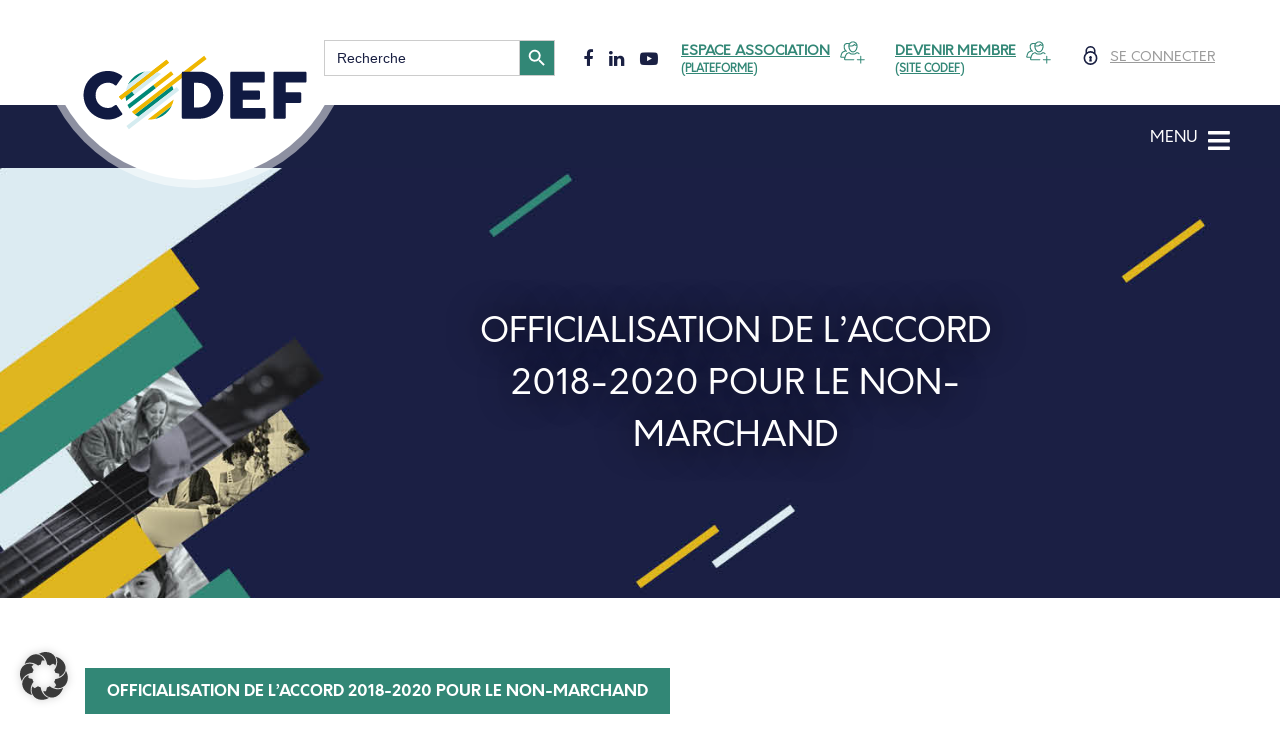

--- FILE ---
content_type: text/html; charset=UTF-8
request_url: https://www.codef.be/actualite/officialisation-de-laccord-2018-2020-pour-le-non-marchand/
body_size: 27220
content:
<!doctype html>
<html lang="fr-FR">

<head><meta charset="UTF-8"><script>if(navigator.userAgent.match(/MSIE|Internet Explorer/i)||navigator.userAgent.match(/Trident\/7\..*?rv:11/i)){var href=document.location.href;if(!href.match(/[?&]nowprocket/)){if(href.indexOf("?")==-1){if(href.indexOf("#")==-1){document.location.href=href+"?nowprocket=1"}else{document.location.href=href.replace("#","?nowprocket=1#")}}else{if(href.indexOf("#")==-1){document.location.href=href+"&nowprocket=1"}else{document.location.href=href.replace("#","&nowprocket=1#")}}}}</script><script>(()=>{class RocketLazyLoadScripts{constructor(){this.v="2.0.4",this.userEvents=["keydown","keyup","mousedown","mouseup","mousemove","mouseover","mouseout","touchmove","touchstart","touchend","touchcancel","wheel","click","dblclick","input"],this.attributeEvents=["onblur","onclick","oncontextmenu","ondblclick","onfocus","onmousedown","onmouseenter","onmouseleave","onmousemove","onmouseout","onmouseover","onmouseup","onmousewheel","onscroll","onsubmit"]}async t(){this.i(),this.o(),/iP(ad|hone)/.test(navigator.userAgent)&&this.h(),this.u(),this.l(this),this.m(),this.k(this),this.p(this),this._(),await Promise.all([this.R(),this.L()]),this.lastBreath=Date.now(),this.S(this),this.P(),this.D(),this.O(),this.M(),await this.C(this.delayedScripts.normal),await this.C(this.delayedScripts.defer),await this.C(this.delayedScripts.async),await this.T(),await this.F(),await this.j(),await this.A(),window.dispatchEvent(new Event("rocket-allScriptsLoaded")),this.everythingLoaded=!0,this.lastTouchEnd&&await new Promise(t=>setTimeout(t,500-Date.now()+this.lastTouchEnd)),this.I(),this.H(),this.U(),this.W()}i(){this.CSPIssue=sessionStorage.getItem("rocketCSPIssue"),document.addEventListener("securitypolicyviolation",t=>{this.CSPIssue||"script-src-elem"!==t.violatedDirective||"data"!==t.blockedURI||(this.CSPIssue=!0,sessionStorage.setItem("rocketCSPIssue",!0))},{isRocket:!0})}o(){window.addEventListener("pageshow",t=>{this.persisted=t.persisted,this.realWindowLoadedFired=!0},{isRocket:!0}),window.addEventListener("pagehide",()=>{this.onFirstUserAction=null},{isRocket:!0})}h(){let t;function e(e){t=e}window.addEventListener("touchstart",e,{isRocket:!0}),window.addEventListener("touchend",function i(o){o.changedTouches[0]&&t.changedTouches[0]&&Math.abs(o.changedTouches[0].pageX-t.changedTouches[0].pageX)<10&&Math.abs(o.changedTouches[0].pageY-t.changedTouches[0].pageY)<10&&o.timeStamp-t.timeStamp<200&&(window.removeEventListener("touchstart",e,{isRocket:!0}),window.removeEventListener("touchend",i,{isRocket:!0}),"INPUT"===o.target.tagName&&"text"===o.target.type||(o.target.dispatchEvent(new TouchEvent("touchend",{target:o.target,bubbles:!0})),o.target.dispatchEvent(new MouseEvent("mouseover",{target:o.target,bubbles:!0})),o.target.dispatchEvent(new PointerEvent("click",{target:o.target,bubbles:!0,cancelable:!0,detail:1,clientX:o.changedTouches[0].clientX,clientY:o.changedTouches[0].clientY})),event.preventDefault()))},{isRocket:!0})}q(t){this.userActionTriggered||("mousemove"!==t.type||this.firstMousemoveIgnored?"keyup"===t.type||"mouseover"===t.type||"mouseout"===t.type||(this.userActionTriggered=!0,this.onFirstUserAction&&this.onFirstUserAction()):this.firstMousemoveIgnored=!0),"click"===t.type&&t.preventDefault(),t.stopPropagation(),t.stopImmediatePropagation(),"touchstart"===this.lastEvent&&"touchend"===t.type&&(this.lastTouchEnd=Date.now()),"click"===t.type&&(this.lastTouchEnd=0),this.lastEvent=t.type,t.composedPath&&t.composedPath()[0].getRootNode()instanceof ShadowRoot&&(t.rocketTarget=t.composedPath()[0]),this.savedUserEvents.push(t)}u(){this.savedUserEvents=[],this.userEventHandler=this.q.bind(this),this.userEvents.forEach(t=>window.addEventListener(t,this.userEventHandler,{passive:!1,isRocket:!0})),document.addEventListener("visibilitychange",this.userEventHandler,{isRocket:!0})}U(){this.userEvents.forEach(t=>window.removeEventListener(t,this.userEventHandler,{passive:!1,isRocket:!0})),document.removeEventListener("visibilitychange",this.userEventHandler,{isRocket:!0}),this.savedUserEvents.forEach(t=>{(t.rocketTarget||t.target).dispatchEvent(new window[t.constructor.name](t.type,t))})}m(){const t="return false",e=Array.from(this.attributeEvents,t=>"data-rocket-"+t),i="["+this.attributeEvents.join("],[")+"]",o="[data-rocket-"+this.attributeEvents.join("],[data-rocket-")+"]",s=(e,i,o)=>{o&&o!==t&&(e.setAttribute("data-rocket-"+i,o),e["rocket"+i]=new Function("event",o),e.setAttribute(i,t))};new MutationObserver(t=>{for(const n of t)"attributes"===n.type&&(n.attributeName.startsWith("data-rocket-")||this.everythingLoaded?n.attributeName.startsWith("data-rocket-")&&this.everythingLoaded&&this.N(n.target,n.attributeName.substring(12)):s(n.target,n.attributeName,n.target.getAttribute(n.attributeName))),"childList"===n.type&&n.addedNodes.forEach(t=>{if(t.nodeType===Node.ELEMENT_NODE)if(this.everythingLoaded)for(const i of[t,...t.querySelectorAll(o)])for(const t of i.getAttributeNames())e.includes(t)&&this.N(i,t.substring(12));else for(const e of[t,...t.querySelectorAll(i)])for(const t of e.getAttributeNames())this.attributeEvents.includes(t)&&s(e,t,e.getAttribute(t))})}).observe(document,{subtree:!0,childList:!0,attributeFilter:[...this.attributeEvents,...e]})}I(){this.attributeEvents.forEach(t=>{document.querySelectorAll("[data-rocket-"+t+"]").forEach(e=>{this.N(e,t)})})}N(t,e){const i=t.getAttribute("data-rocket-"+e);i&&(t.setAttribute(e,i),t.removeAttribute("data-rocket-"+e))}k(t){Object.defineProperty(HTMLElement.prototype,"onclick",{get(){return this.rocketonclick||null},set(e){this.rocketonclick=e,this.setAttribute(t.everythingLoaded?"onclick":"data-rocket-onclick","this.rocketonclick(event)")}})}S(t){function e(e,i){let o=e[i];e[i]=null,Object.defineProperty(e,i,{get:()=>o,set(s){t.everythingLoaded?o=s:e["rocket"+i]=o=s}})}e(document,"onreadystatechange"),e(window,"onload"),e(window,"onpageshow");try{Object.defineProperty(document,"readyState",{get:()=>t.rocketReadyState,set(e){t.rocketReadyState=e},configurable:!0}),document.readyState="loading"}catch(t){console.log("WPRocket DJE readyState conflict, bypassing")}}l(t){this.originalAddEventListener=EventTarget.prototype.addEventListener,this.originalRemoveEventListener=EventTarget.prototype.removeEventListener,this.savedEventListeners=[],EventTarget.prototype.addEventListener=function(e,i,o){o&&o.isRocket||!t.B(e,this)&&!t.userEvents.includes(e)||t.B(e,this)&&!t.userActionTriggered||e.startsWith("rocket-")||t.everythingLoaded?t.originalAddEventListener.call(this,e,i,o):(t.savedEventListeners.push({target:this,remove:!1,type:e,func:i,options:o}),"mouseenter"!==e&&"mouseleave"!==e||t.originalAddEventListener.call(this,e,t.savedUserEvents.push,o))},EventTarget.prototype.removeEventListener=function(e,i,o){o&&o.isRocket||!t.B(e,this)&&!t.userEvents.includes(e)||t.B(e,this)&&!t.userActionTriggered||e.startsWith("rocket-")||t.everythingLoaded?t.originalRemoveEventListener.call(this,e,i,o):t.savedEventListeners.push({target:this,remove:!0,type:e,func:i,options:o})}}J(t,e){this.savedEventListeners=this.savedEventListeners.filter(i=>{let o=i.type,s=i.target||window;return e!==o||t!==s||(this.B(o,s)&&(i.type="rocket-"+o),this.$(i),!1)})}H(){EventTarget.prototype.addEventListener=this.originalAddEventListener,EventTarget.prototype.removeEventListener=this.originalRemoveEventListener,this.savedEventListeners.forEach(t=>this.$(t))}$(t){t.remove?this.originalRemoveEventListener.call(t.target,t.type,t.func,t.options):this.originalAddEventListener.call(t.target,t.type,t.func,t.options)}p(t){let e;function i(e){return t.everythingLoaded?e:e.split(" ").map(t=>"load"===t||t.startsWith("load.")?"rocket-jquery-load":t).join(" ")}function o(o){function s(e){const s=o.fn[e];o.fn[e]=o.fn.init.prototype[e]=function(){return this[0]===window&&t.userActionTriggered&&("string"==typeof arguments[0]||arguments[0]instanceof String?arguments[0]=i(arguments[0]):"object"==typeof arguments[0]&&Object.keys(arguments[0]).forEach(t=>{const e=arguments[0][t];delete arguments[0][t],arguments[0][i(t)]=e})),s.apply(this,arguments),this}}if(o&&o.fn&&!t.allJQueries.includes(o)){const e={DOMContentLoaded:[],"rocket-DOMContentLoaded":[]};for(const t in e)document.addEventListener(t,()=>{e[t].forEach(t=>t())},{isRocket:!0});o.fn.ready=o.fn.init.prototype.ready=function(i){function s(){parseInt(o.fn.jquery)>2?setTimeout(()=>i.bind(document)(o)):i.bind(document)(o)}return"function"==typeof i&&(t.realDomReadyFired?!t.userActionTriggered||t.fauxDomReadyFired?s():e["rocket-DOMContentLoaded"].push(s):e.DOMContentLoaded.push(s)),o([])},s("on"),s("one"),s("off"),t.allJQueries.push(o)}e=o}t.allJQueries=[],o(window.jQuery),Object.defineProperty(window,"jQuery",{get:()=>e,set(t){o(t)}})}P(){const t=new Map;document.write=document.writeln=function(e){const i=document.currentScript,o=document.createRange(),s=i.parentElement;let n=t.get(i);void 0===n&&(n=i.nextSibling,t.set(i,n));const c=document.createDocumentFragment();o.setStart(c,0),c.appendChild(o.createContextualFragment(e)),s.insertBefore(c,n)}}async R(){return new Promise(t=>{this.userActionTriggered?t():this.onFirstUserAction=t})}async L(){return new Promise(t=>{document.addEventListener("DOMContentLoaded",()=>{this.realDomReadyFired=!0,t()},{isRocket:!0})})}async j(){return this.realWindowLoadedFired?Promise.resolve():new Promise(t=>{window.addEventListener("load",t,{isRocket:!0})})}M(){this.pendingScripts=[];this.scriptsMutationObserver=new MutationObserver(t=>{for(const e of t)e.addedNodes.forEach(t=>{"SCRIPT"!==t.tagName||t.noModule||t.isWPRocket||this.pendingScripts.push({script:t,promise:new Promise(e=>{const i=()=>{const i=this.pendingScripts.findIndex(e=>e.script===t);i>=0&&this.pendingScripts.splice(i,1),e()};t.addEventListener("load",i,{isRocket:!0}),t.addEventListener("error",i,{isRocket:!0}),setTimeout(i,1e3)})})})}),this.scriptsMutationObserver.observe(document,{childList:!0,subtree:!0})}async F(){await this.X(),this.pendingScripts.length?(await this.pendingScripts[0].promise,await this.F()):this.scriptsMutationObserver.disconnect()}D(){this.delayedScripts={normal:[],async:[],defer:[]},document.querySelectorAll("script[type$=rocketlazyloadscript]").forEach(t=>{t.hasAttribute("data-rocket-src")?t.hasAttribute("async")&&!1!==t.async?this.delayedScripts.async.push(t):t.hasAttribute("defer")&&!1!==t.defer||"module"===t.getAttribute("data-rocket-type")?this.delayedScripts.defer.push(t):this.delayedScripts.normal.push(t):this.delayedScripts.normal.push(t)})}async _(){await this.L();let t=[];document.querySelectorAll("script[type$=rocketlazyloadscript][data-rocket-src]").forEach(e=>{let i=e.getAttribute("data-rocket-src");if(i&&!i.startsWith("data:")){i.startsWith("//")&&(i=location.protocol+i);try{const o=new URL(i).origin;o!==location.origin&&t.push({src:o,crossOrigin:e.crossOrigin||"module"===e.getAttribute("data-rocket-type")})}catch(t){}}}),t=[...new Map(t.map(t=>[JSON.stringify(t),t])).values()],this.Y(t,"preconnect")}async G(t){if(await this.K(),!0!==t.noModule||!("noModule"in HTMLScriptElement.prototype))return new Promise(e=>{let i;function o(){(i||t).setAttribute("data-rocket-status","executed"),e()}try{if(navigator.userAgent.includes("Firefox/")||""===navigator.vendor||this.CSPIssue)i=document.createElement("script"),[...t.attributes].forEach(t=>{let e=t.nodeName;"type"!==e&&("data-rocket-type"===e&&(e="type"),"data-rocket-src"===e&&(e="src"),i.setAttribute(e,t.nodeValue))}),t.text&&(i.text=t.text),t.nonce&&(i.nonce=t.nonce),i.hasAttribute("src")?(i.addEventListener("load",o,{isRocket:!0}),i.addEventListener("error",()=>{i.setAttribute("data-rocket-status","failed-network"),e()},{isRocket:!0}),setTimeout(()=>{i.isConnected||e()},1)):(i.text=t.text,o()),i.isWPRocket=!0,t.parentNode.replaceChild(i,t);else{const i=t.getAttribute("data-rocket-type"),s=t.getAttribute("data-rocket-src");i?(t.type=i,t.removeAttribute("data-rocket-type")):t.removeAttribute("type"),t.addEventListener("load",o,{isRocket:!0}),t.addEventListener("error",i=>{this.CSPIssue&&i.target.src.startsWith("data:")?(console.log("WPRocket: CSP fallback activated"),t.removeAttribute("src"),this.G(t).then(e)):(t.setAttribute("data-rocket-status","failed-network"),e())},{isRocket:!0}),s?(t.fetchPriority="high",t.removeAttribute("data-rocket-src"),t.src=s):t.src="data:text/javascript;base64,"+window.btoa(unescape(encodeURIComponent(t.text)))}}catch(i){t.setAttribute("data-rocket-status","failed-transform"),e()}});t.setAttribute("data-rocket-status","skipped")}async C(t){const e=t.shift();return e?(e.isConnected&&await this.G(e),this.C(t)):Promise.resolve()}O(){this.Y([...this.delayedScripts.normal,...this.delayedScripts.defer,...this.delayedScripts.async],"preload")}Y(t,e){this.trash=this.trash||[];let i=!0;var o=document.createDocumentFragment();t.forEach(t=>{const s=t.getAttribute&&t.getAttribute("data-rocket-src")||t.src;if(s&&!s.startsWith("data:")){const n=document.createElement("link");n.href=s,n.rel=e,"preconnect"!==e&&(n.as="script",n.fetchPriority=i?"high":"low"),t.getAttribute&&"module"===t.getAttribute("data-rocket-type")&&(n.crossOrigin=!0),t.crossOrigin&&(n.crossOrigin=t.crossOrigin),t.integrity&&(n.integrity=t.integrity),t.nonce&&(n.nonce=t.nonce),o.appendChild(n),this.trash.push(n),i=!1}}),document.head.appendChild(o)}W(){this.trash.forEach(t=>t.remove())}async T(){try{document.readyState="interactive"}catch(t){}this.fauxDomReadyFired=!0;try{await this.K(),this.J(document,"readystatechange"),document.dispatchEvent(new Event("rocket-readystatechange")),await this.K(),document.rocketonreadystatechange&&document.rocketonreadystatechange(),await this.K(),this.J(document,"DOMContentLoaded"),document.dispatchEvent(new Event("rocket-DOMContentLoaded")),await this.K(),this.J(window,"DOMContentLoaded"),window.dispatchEvent(new Event("rocket-DOMContentLoaded"))}catch(t){console.error(t)}}async A(){try{document.readyState="complete"}catch(t){}try{await this.K(),this.J(document,"readystatechange"),document.dispatchEvent(new Event("rocket-readystatechange")),await this.K(),document.rocketonreadystatechange&&document.rocketonreadystatechange(),await this.K(),this.J(window,"load"),window.dispatchEvent(new Event("rocket-load")),await this.K(),window.rocketonload&&window.rocketonload(),await this.K(),this.allJQueries.forEach(t=>t(window).trigger("rocket-jquery-load")),await this.K(),this.J(window,"pageshow");const t=new Event("rocket-pageshow");t.persisted=this.persisted,window.dispatchEvent(t),await this.K(),window.rocketonpageshow&&window.rocketonpageshow({persisted:this.persisted})}catch(t){console.error(t)}}async K(){Date.now()-this.lastBreath>45&&(await this.X(),this.lastBreath=Date.now())}async X(){return document.hidden?new Promise(t=>setTimeout(t)):new Promise(t=>requestAnimationFrame(t))}B(t,e){return e===document&&"readystatechange"===t||(e===document&&"DOMContentLoaded"===t||(e===window&&"DOMContentLoaded"===t||(e===window&&"load"===t||e===window&&"pageshow"===t)))}static run(){(new RocketLazyLoadScripts).t()}}RocketLazyLoadScripts.run()})();</script>
	
	<meta name="viewport" content="width=device-width, initial-scale=1">
	<link rel="profile" href="https://gmpg.org/xfn/11">
	<link rel="stylesheet" href="https://use.fontawesome.com/releases/v5.3.1/css/all.css" integrity="sha384-mzrmE5qonljUremFsqc01SB46JvROS7bZs3IO2EmfFsd15uHvIt+Y8vEf7N7fWAU" crossorigin="anonymous">
	<meta name='robots' content='index, follow, max-image-preview:large, max-snippet:-1, max-video-preview:-1' />

	<!-- This site is optimized with the Yoast SEO plugin v26.8 - https://yoast.com/product/yoast-seo-wordpress/ -->
	<title>Officialisation de l’accord 2018-2020 pour le non-marchand - CODEF</title>
	<link rel="canonical" href="https://www.codef.be/actualite/officialisation-de-laccord-2018-2020-pour-le-non-marchand/" />
	<meta property="og:locale" content="fr_FR" />
	<meta property="og:type" content="article" />
	<meta property="og:title" content="Officialisation de l’accord 2018-2020 pour le non-marchand - CODEF" />
	<meta property="og:url" content="https://www.codef.be/actualite/officialisation-de-laccord-2018-2020-pour-le-non-marchand/" />
	<meta property="og:site_name" content="CODEF" />
	<meta property="article:modified_time" content="2019-05-03T09:46:34+00:00" />
	<meta property="og:image" content="https://www.codef.be/wp-content/uploads/2019/02/communique-de-presse.png" />
	<meta property="og:image:width" content="777" />
	<meta property="og:image:height" content="275" />
	<meta property="og:image:type" content="image/png" />
	<meta name="twitter:card" content="summary_large_image" />
	<script type="application/ld+json" class="yoast-schema-graph">{"@context":"https://schema.org","@graph":[{"@type":"WebPage","@id":"https://www.codef.be/actualite/officialisation-de-laccord-2018-2020-pour-le-non-marchand/","url":"https://www.codef.be/actualite/officialisation-de-laccord-2018-2020-pour-le-non-marchand/","name":"Officialisation de l’accord 2018-2020 pour le non-marchand - CODEF","isPartOf":{"@id":"https://www.codef.be/#website"},"primaryImageOfPage":{"@id":"https://www.codef.be/actualite/officialisation-de-laccord-2018-2020-pour-le-non-marchand/#primaryimage"},"image":{"@id":"https://www.codef.be/actualite/officialisation-de-laccord-2018-2020-pour-le-non-marchand/#primaryimage"},"thumbnailUrl":"https://www.codef.be/wp-content/uploads/2019/02/communique-de-presse.png","datePublished":"2019-05-03T09:35:32+00:00","dateModified":"2019-05-03T09:46:34+00:00","breadcrumb":{"@id":"https://www.codef.be/actualite/officialisation-de-laccord-2018-2020-pour-le-non-marchand/#breadcrumb"},"inLanguage":"fr-FR","potentialAction":[{"@type":"ReadAction","target":["https://www.codef.be/actualite/officialisation-de-laccord-2018-2020-pour-le-non-marchand/"]}]},{"@type":"ImageObject","inLanguage":"fr-FR","@id":"https://www.codef.be/actualite/officialisation-de-laccord-2018-2020-pour-le-non-marchand/#primaryimage","url":"https://www.codef.be/wp-content/uploads/2019/02/communique-de-presse.png","contentUrl":"https://www.codef.be/wp-content/uploads/2019/02/communique-de-presse.png","width":777,"height":275},{"@type":"BreadcrumbList","@id":"https://www.codef.be/actualite/officialisation-de-laccord-2018-2020-pour-le-non-marchand/#breadcrumb","itemListElement":[{"@type":"ListItem","position":1,"name":"Accueil","item":"https://www.codef.be/"},{"@type":"ListItem","position":2,"name":"Actualités","item":"https://www.codef.be/actualite/"},{"@type":"ListItem","position":3,"name":"Officialisation de l’accord 2018-2020 pour le non-marchand"}]},{"@type":"WebSite","@id":"https://www.codef.be/#website","url":"https://www.codef.be/","name":"CODEF","description":"Coordination et Défense des Services Sociaux et Culturels","publisher":{"@id":"https://www.codef.be/#organization"},"potentialAction":[{"@type":"SearchAction","target":{"@type":"EntryPoint","urlTemplate":"https://www.codef.be/?s={search_term_string}"},"query-input":{"@type":"PropertyValueSpecification","valueRequired":true,"valueName":"search_term_string"}}],"inLanguage":"fr-FR"},{"@type":"Organization","@id":"https://www.codef.be/#organization","name":"CODEF","url":"https://www.codef.be/","logo":{"@type":"ImageObject","inLanguage":"fr-FR","@id":"https://www.codef.be/#/schema/logo/image/","url":"https://www.codef.be/wp-content/uploads/2021/12/cropped-favicon-codef.png","contentUrl":"https://www.codef.be/wp-content/uploads/2021/12/cropped-favicon-codef.png","width":512,"height":512,"caption":"CODEF"},"image":{"@id":"https://www.codef.be/#/schema/logo/image/"}}]}</script>
	<!-- / Yoast SEO plugin. -->


<link rel="alternate" type="application/rss+xml" title="CODEF &raquo; Flux" href="https://www.codef.be/feed/" />
<link rel="alternate" type="application/rss+xml" title="CODEF &raquo; Flux des commentaires" href="https://www.codef.be/comments/feed/" />
<link rel="alternate" title="oEmbed (JSON)" type="application/json+oembed" href="https://www.codef.be/wp-json/oembed/1.0/embed?url=https%3A%2F%2Fwww.codef.be%2Factualite%2Fofficialisation-de-laccord-2018-2020-pour-le-non-marchand%2F" />
<link rel="alternate" title="oEmbed (XML)" type="text/xml+oembed" href="https://www.codef.be/wp-json/oembed/1.0/embed?url=https%3A%2F%2Fwww.codef.be%2Factualite%2Fofficialisation-de-laccord-2018-2020-pour-le-non-marchand%2F&#038;format=xml" />
<style id='wp-img-auto-sizes-contain-inline-css' type='text/css'>
img:is([sizes=auto i],[sizes^="auto," i]){contain-intrinsic-size:3000px 1500px}
/*# sourceURL=wp-img-auto-sizes-contain-inline-css */
</style>
<style id='wp-emoji-styles-inline-css' type='text/css'>

	img.wp-smiley, img.emoji {
		display: inline !important;
		border: none !important;
		box-shadow: none !important;
		height: 1em !important;
		width: 1em !important;
		margin: 0 0.07em !important;
		vertical-align: -0.1em !important;
		background: none !important;
		padding: 0 !important;
	}
/*# sourceURL=wp-emoji-styles-inline-css */
</style>
<style id='wp-block-library-inline-css' type='text/css'>
:root{--wp-block-synced-color:#7a00df;--wp-block-synced-color--rgb:122,0,223;--wp-bound-block-color:var(--wp-block-synced-color);--wp-editor-canvas-background:#ddd;--wp-admin-theme-color:#007cba;--wp-admin-theme-color--rgb:0,124,186;--wp-admin-theme-color-darker-10:#006ba1;--wp-admin-theme-color-darker-10--rgb:0,107,160.5;--wp-admin-theme-color-darker-20:#005a87;--wp-admin-theme-color-darker-20--rgb:0,90,135;--wp-admin-border-width-focus:2px}@media (min-resolution:192dpi){:root{--wp-admin-border-width-focus:1.5px}}.wp-element-button{cursor:pointer}:root .has-very-light-gray-background-color{background-color:#eee}:root .has-very-dark-gray-background-color{background-color:#313131}:root .has-very-light-gray-color{color:#eee}:root .has-very-dark-gray-color{color:#313131}:root .has-vivid-green-cyan-to-vivid-cyan-blue-gradient-background{background:linear-gradient(135deg,#00d084,#0693e3)}:root .has-purple-crush-gradient-background{background:linear-gradient(135deg,#34e2e4,#4721fb 50%,#ab1dfe)}:root .has-hazy-dawn-gradient-background{background:linear-gradient(135deg,#faaca8,#dad0ec)}:root .has-subdued-olive-gradient-background{background:linear-gradient(135deg,#fafae1,#67a671)}:root .has-atomic-cream-gradient-background{background:linear-gradient(135deg,#fdd79a,#004a59)}:root .has-nightshade-gradient-background{background:linear-gradient(135deg,#330968,#31cdcf)}:root .has-midnight-gradient-background{background:linear-gradient(135deg,#020381,#2874fc)}:root{--wp--preset--font-size--normal:16px;--wp--preset--font-size--huge:42px}.has-regular-font-size{font-size:1em}.has-larger-font-size{font-size:2.625em}.has-normal-font-size{font-size:var(--wp--preset--font-size--normal)}.has-huge-font-size{font-size:var(--wp--preset--font-size--huge)}.has-text-align-center{text-align:center}.has-text-align-left{text-align:left}.has-text-align-right{text-align:right}.has-fit-text{white-space:nowrap!important}#end-resizable-editor-section{display:none}.aligncenter{clear:both}.items-justified-left{justify-content:flex-start}.items-justified-center{justify-content:center}.items-justified-right{justify-content:flex-end}.items-justified-space-between{justify-content:space-between}.screen-reader-text{border:0;clip-path:inset(50%);height:1px;margin:-1px;overflow:hidden;padding:0;position:absolute;width:1px;word-wrap:normal!important}.screen-reader-text:focus{background-color:#ddd;clip-path:none;color:#444;display:block;font-size:1em;height:auto;left:5px;line-height:normal;padding:15px 23px 14px;text-decoration:none;top:5px;width:auto;z-index:100000}html :where(.has-border-color){border-style:solid}html :where([style*=border-top-color]){border-top-style:solid}html :where([style*=border-right-color]){border-right-style:solid}html :where([style*=border-bottom-color]){border-bottom-style:solid}html :where([style*=border-left-color]){border-left-style:solid}html :where([style*=border-width]){border-style:solid}html :where([style*=border-top-width]){border-top-style:solid}html :where([style*=border-right-width]){border-right-style:solid}html :where([style*=border-bottom-width]){border-bottom-style:solid}html :where([style*=border-left-width]){border-left-style:solid}html :where(img[class*=wp-image-]){height:auto;max-width:100%}:where(figure){margin:0 0 1em}html :where(.is-position-sticky){--wp-admin--admin-bar--position-offset:var(--wp-admin--admin-bar--height,0px)}@media screen and (max-width:600px){html :where(.is-position-sticky){--wp-admin--admin-bar--position-offset:0px}}
/*wp_block_styles_on_demand_placeholder:6975f0736a276*/
/*# sourceURL=wp-block-library-inline-css */
</style>
<style id='classic-theme-styles-inline-css' type='text/css'>
/*! This file is auto-generated */
.wp-block-button__link{color:#fff;background-color:#32373c;border-radius:9999px;box-shadow:none;text-decoration:none;padding:calc(.667em + 2px) calc(1.333em + 2px);font-size:1.125em}.wp-block-file__button{background:#32373c;color:#fff;text-decoration:none}
/*# sourceURL=/wp-includes/css/classic-themes.min.css */
</style>
<link rel='stylesheet' id='ivory-search-styles-css' href='https://www.codef.be/wp-content/plugins/add-search-to-menu/public/css/ivory-search.min.css?ver=5.5.14' type='text/css' media='all' />
<link rel='stylesheet' id='wpfront-notification-bar-css' href='https://www.codef.be/wp-content/plugins/wpfront-notification-bar/css/wpfront-notification-bar.min.css?ver=3.5.1.05102' type='text/css' media='all' />
<link rel='stylesheet' id='fancybox-styles-css' href='https://www.codef.be/wp-content/themes/codef/fancybox/dist/jquery.fancybox.min.css' type='text/css' media='all' />
<link rel='stylesheet' id='codef-style-css' href='https://www.codef.be/wp-content/themes/codef/style.css?ver=6.9' type='text/css' media='all' />
<link rel='stylesheet' id='code-app-css-css' href='https://www.codef.be/wp-content/themes/codef/dist/app.css' type='text/css' media='all' />
<link rel='stylesheet' id='dflip-style-css' href='https://www.codef.be/wp-content/plugins/dflip/assets/css/dflip.min.css?ver=2.4.13' type='text/css' media='all' />
<link rel='stylesheet' id='borlabs-cookie-css' href='https://www.codef.be/wp-content/cache/borlabs-cookie/borlabs-cookie_1_fr.css?ver=2.3.6-7' type='text/css' media='all' />
<script type="rocketlazyloadscript" data-rocket-type="text/javascript" data-rocket-src="https://www.codef.be/wp-includes/js/jquery/jquery.min.js?ver=3.7.1" id="jquery-core-js"></script>
<script type="rocketlazyloadscript" data-rocket-type="text/javascript" data-rocket-src="https://www.codef.be/wp-includes/js/jquery/jquery-migrate.min.js?ver=3.4.1" id="jquery-migrate-js"></script>
<script type="rocketlazyloadscript" data-rocket-type="text/javascript" data-rocket-src="https://www.codef.be/wp-content/plugins/wpfront-notification-bar/js/wpfront-notification-bar.min.js?ver=3.5.1.05102" id="wpfront-notification-bar-js"></script>
<script type="text/javascript" id="borlabs-cookie-prioritize-js-extra">
/* <![CDATA[ */
var borlabsCookiePrioritized = {"domain":"www.codef.be","path":"/","version":"1","bots":"1","optInJS":{"statistics":{"google-tag-manager":"[base64]/[base64]"}}};
//# sourceURL=borlabs-cookie-prioritize-js-extra
/* ]]> */
</script>
<script type="rocketlazyloadscript" data-rocket-type="text/javascript" data-rocket-src="https://www.codef.be/wp-content/plugins/borlabs-cookie/assets/javascript/borlabs-cookie-prioritize.min.js?ver=2.3.6" id="borlabs-cookie-prioritize-js"></script>
<link rel="https://api.w.org/" href="https://www.codef.be/wp-json/" /><link rel="EditURI" type="application/rsd+xml" title="RSD" href="https://www.codef.be/xmlrpc.php?rsd" />
<meta name="generator" content="WordPress 6.9" />
<link rel='shortlink' href='https://www.codef.be/?p=2361' />
<script type="rocketlazyloadscript" data-rocket-type="text/javascript">
(function(url){
	if(/(?:Chrome\/26\.0\.1410\.63 Safari\/537\.31|WordfenceTestMonBot)/.test(navigator.userAgent)){ return; }
	var addEvent = function(evt, handler) {
		if (window.addEventListener) {
			document.addEventListener(evt, handler, false);
		} else if (window.attachEvent) {
			document.attachEvent('on' + evt, handler);
		}
	};
	var removeEvent = function(evt, handler) {
		if (window.removeEventListener) {
			document.removeEventListener(evt, handler, false);
		} else if (window.detachEvent) {
			document.detachEvent('on' + evt, handler);
		}
	};
	var evts = 'contextmenu dblclick drag dragend dragenter dragleave dragover dragstart drop keydown keypress keyup mousedown mousemove mouseout mouseover mouseup mousewheel scroll'.split(' ');
	var logHuman = function() {
		if (window.wfLogHumanRan) { return; }
		window.wfLogHumanRan = true;
		var wfscr = document.createElement('script');
		wfscr.type = 'text/javascript';
		wfscr.async = true;
		wfscr.src = url + '&r=' + Math.random();
		(document.getElementsByTagName('head')[0]||document.getElementsByTagName('body')[0]).appendChild(wfscr);
		for (var i = 0; i < evts.length; i++) {
			removeEvent(evts[i], logHuman);
		}
	};
	for (var i = 0; i < evts.length; i++) {
		addEvent(evts[i], logHuman);
	}
})('//www.codef.be/?wordfence_lh=1&hid=0205337A9AAFACE2C280DB27B7F4D036');
</script><style type="text/css">.recentcomments a{display:inline !important;padding:0 !important;margin:0 !important;}</style><script type="rocketlazyloadscript">
	if(document.getElementById('unblock-contact')) document.getElementById('unblock-contact').addEventListener('click', window.BorlabsCookie.showCookieBox)
</script>
<!-- Google Tag Manager -->
<script type="rocketlazyloadscript">if('0'==='1'){(function(w,d,s,l,i){w[l]=w[l]||[];w[l].push({"gtm.start":
new Date().getTime(),event:"gtm.js"});var f=d.getElementsByTagName(s)[0],
j=d.createElement(s),dl=l!="dataLayer"?"&l="+l:"";j.async=true;j.src=
"https://www.googletagmanager.com/gtm.js?id="+i+dl;f.parentNode.insertBefore(j,f);
})(window,document,"script","dataLayer","UA-19794679-58");}</script>
<!-- End Google Tag Manager --><link rel="icon" href="https://www.codef.be/wp-content/uploads/2021/12/cropped-cropped-favicon-codef-32x32.png" sizes="32x32" />
<link rel="icon" href="https://www.codef.be/wp-content/uploads/2021/12/cropped-cropped-favicon-codef-192x192.png" sizes="192x192" />
<link rel="apple-touch-icon" href="https://www.codef.be/wp-content/uploads/2021/12/cropped-cropped-favicon-codef-180x180.png" />
<meta name="msapplication-TileImage" content="https://www.codef.be/wp-content/uploads/2021/12/cropped-cropped-favicon-codef-270x270.png" />
			<style type="text/css">
					.is-form-id-4513 .is-search-submit:focus,
			.is-form-id-4513 .is-search-submit:hover,
			.is-form-id-4513 .is-search-submit,
            .is-form-id-4513 .is-search-icon {
			color: #ffffff !important;            background-color: #328776 !important;            			}
                        	.is-form-id-4513 .is-search-submit path {
					fill: #ffffff !important;            	}
            			.is-form-id-4513 .is-search-input::-webkit-input-placeholder {
			    color: #1a2043 !important;
			}
			.is-form-id-4513 .is-search-input:-moz-placeholder {
			    color: #1a2043 !important;
			    opacity: 1;
			}
			.is-form-id-4513 .is-search-input::-moz-placeholder {
			    color: #1a2043 !important;
			    opacity: 1;
			}
			.is-form-id-4513 .is-search-input:-ms-input-placeholder {
			    color: #1a2043 !important;
			}
                        			.is-form-style-1.is-form-id-4513 .is-search-input:focus,
			.is-form-style-1.is-form-id-4513 .is-search-input:hover,
			.is-form-style-1.is-form-id-4513 .is-search-input,
			.is-form-style-2.is-form-id-4513 .is-search-input:focus,
			.is-form-style-2.is-form-id-4513 .is-search-input:hover,
			.is-form-style-2.is-form-id-4513 .is-search-input,
			.is-form-style-3.is-form-id-4513 .is-search-input:focus,
			.is-form-style-3.is-form-id-4513 .is-search-input:hover,
			.is-form-style-3.is-form-id-4513 .is-search-input,
			.is-form-id-4513 .is-search-input:focus,
			.is-form-id-4513 .is-search-input:hover,
			.is-form-id-4513 .is-search-input {
                                color: #1a2043 !important;                                                                			}
                        			</style>
		
<meta name="generator" content="WP Rocket 3.20.3" data-wpr-features="wpr_delay_js wpr_desktop" /></head>

<body data-rsssl=1 class="wp-singular actualite-template-default single single-actualite postid-2361 wp-custom-logo wp-theme-codef codef">
	<svg xmlns="http://www.w3.org/2000/svg" width="0" height="0" display="none">
	<symbol id="icon-member" viewBox="0 0 444.67 444.67"><title>Member</title><path class="cls-1" d="M436.52,343.15a9.57,9.57,0,0,0-6.79-2.81H378.91V289.87a9.61,9.61,0,0,0-19.21,0v50.47H308.88a9.61,9.61,0,0,0,0,19.21H359.7v51.18a9.61,9.61,0,0,0,19.21,0V359.55h50.82a9.6,9.6,0,0,0,6.79-16.4Z"/><path class="cls-1" d="M300,235.13a2.47,2.47,0,0,1,.68-.34,2.17,2.17,0,0,1,.44-.1l4.28,1.08a82.33,82.33,0,0,1,14.78,6,61.08,61.08,0,0,1,12.67,8.78,9.51,9.51,0,0,0,6.94,2.26,9.71,9.71,0,0,0,6.55-3.21,9.5,9.5,0,0,0,2.25-6.94,9.69,9.69,0,0,0-3.19-6.53A81.55,81.55,0,0,0,329,224.83a94.67,94.67,0,0,0-19.12-7.41l-4.24-1.06a20.8,20.8,0,0,0-11.56.35,20.36,20.36,0,0,0-9.43,6.11,49.55,49.55,0,0,1-25,15.49c-8.76,2.37-18.17,2.85-29.61,2.85-11.28,0-20.58-.48-29.29-2.84a49.51,49.51,0,0,1-25-15.49,20.77,20.77,0,0,0-9.55-6.26,19.64,19.64,0,0,0-11.08-.22l-4.3,1.08a89.83,89.83,0,0,0-63.25,61.79L82,298H24.15a1,1,0,0,1-.44-.08,2.14,2.14,0,0,1-.25-.21.71.71,0,0,1-.07-.15.54.54,0,0,1,0-.29l11.73-41.54c4.65-15.46,11.94-26.28,23-34,9.66-6.83,22.71-11.86,43.6-16.8a4.2,4.2,0,0,0,1.24-.28c.87.6,1.8,1.21,2.76,1.82,1.31.83,2.64,1.63,4,2.38a6.47,6.47,0,0,0,2.5.95,12,12,0,0,0,2,.12,9.51,9.51,0,0,0,4.89-1.37,10.48,10.48,0,0,0,3.68-3.8l.07-.12a9.83,9.83,0,0,0,.59-7.32,9.55,9.55,0,0,0-4.54-5.62c-9.66-4.92-18.5-14.73-24.89-27.63a99.67,99.67,0,0,1-10-43.37,49.23,49.23,0,0,1,49.4-49.4A47,47,0,0,1,145,72.75a54.51,54.51,0,0,1,9.23,3.3A85.9,85.9,0,0,0,150,89.93a82.66,82.66,0,0,0-1.84,17.23c0,29.94,8.61,58.43,24.24,80.24,15.83,22.08,36.64,34.24,58.6,34.24,21.17,0,42.38-12.63,58.19-34.64,15.66-21.79,24.64-50.89,24.64-79.84A82.78,82.78,0,0,0,191.49,34.41a84.87,84.87,0,0,0-28,24.63,68.33,68.33,0,0,0-30.21-7,68.51,68.51,0,0,0-68.62,68.62,120.35,120.35,0,0,0,6.58,39.08,102.23,102.23,0,0,0,15.34,28.79c-13.29,3.54-28,8.53-40.45,17.7C32.3,216.43,22.7,230.76,16.77,250.1L5,292.07a20.27,20.27,0,0,0-.29,9.19,19,19,0,0,0,3.95,8.29,19.34,19.34,0,0,0,15.47,7.7h52.1l-4,13.5A22.64,22.64,0,0,0,71.63,341a21.16,21.16,0,0,0,4.23,9.42,24.32,24.32,0,0,0,8.08,6.63,22.74,22.74,0,0,0,10.24,2.49H244.89a9.61,9.61,0,0,0,0-19.21H94.18a3.2,3.2,0,0,1-1.46-.32,2.36,2.36,0,0,1-1-1l-.14-.25-.22-.22a1.47,1.47,0,0,1-.23-.58,4.1,4.1,0,0,1,.14-1.95l14.93-51.89a70.15,70.15,0,0,1,49.74-48.39l4.27-1.07a.9.9,0,0,1,.55.08,3,3,0,0,1,.93.63,67.56,67.56,0,0,0,33.26,21.18c11.06,3.14,22.29,3.78,35.74,3.78s24.69-.64,35.74-3.78a67.59,67.59,0,0,0,33.24-21.15ZM276.41,83.28A31.34,31.34,0,0,1,262.5,72.57a9.82,9.82,0,0,0-6.31-3.78,9.25,9.25,0,0,0-7.1,1.89,9.67,9.67,0,0,0-2.21,2.22,8.08,8.08,0,0,0-1.06,2.19,3.72,3.72,0,0,0-.32.56l-.18.18-.19.37C240.6,85.45,230.71,92.27,216.54,96c-13.86,3.59-30.44,3.82-48.08.67a64,64,0,0,1,20.6-37,63,63,0,0,1,79.79-3.43A64.94,64.94,0,0,1,290.6,85.23,30.47,30.47,0,0,1,276.41,83.28Zm-45.09,27.85c10.68-4.21,19.19-10.19,25.34-17.79a50.66,50.66,0,0,0,13.46,7.71,49.38,49.38,0,0,0,17.78,3.28,40.53,40.53,0,0,0,4.74-.28c.66-.08,1.32-.17,2-.28v.13c0,.92,0,1.84,0,2.91,0,24.41-7.09,48.92-19.44,67.25-12.15,18-28.25,28.36-44.18,28.36-15.49,0-30.72-9.35-42.89-26.33-11.81-16.48-19.06-37.76-20.56-60.23,3.7.6,7.35,1.06,11.07,1.39,4.48.4,8.94.59,13.63.59C206.91,117.84,220,115.58,231.32,111.13Z"/></symbol>
	
	<symbol id="icon-lock" viewBox="0 0 249.41 341.02"><title>Lock</title><path class="cls-1" d="M190.7,227.43a25.12,25.12,0,1,0-32.88,0,2.13,2.13,0,0,1,.69,1.95l-8.09,46.43a6.28,6.28,0,0,0,6.19,7.36h35.3a6.28,6.28,0,0,0,6.18-7.36L190,229.38A2.08,2.08,0,0,1,190.7,227.43Z" transform="translate(-48.96 -3.16)"/><path class="cls-1" d="M264.73,134.35a92.37,92.37,0,0,0,.55-10V94.77a91.61,91.61,0,0,0-183.22,0v29.55a92.38,92.38,0,0,0,.54,10,124.71,124.71,0,1,0,182.13,0ZM111.61,94.77a62.06,62.06,0,1,1,124.11,0v16.56a124.55,124.55,0,0,0-124.11,0Zm62.06,219.86a95.13,95.13,0,1,1,95.15-95.16A95.27,95.27,0,0,1,173.67,314.63Z" transform="translate(-48.96 -3.16)"/></symbol>

	<symbol id="icon-home" viewBox="0 0 606 529.12"><title>Home</title><path d="M521.08,320.33A18.09,18.09,0,0,0,503,338.42V532.88H362.79V419.82a18.09,18.09,0,0,0-18.09-18.09H263.3a18.09,18.09,0,0,0-18.09,18.09V532.88H105V338.42a18.09,18.09,0,1,0-36.18,0V551a18.09,18.09,0,0,0,18.09,18.09H263.3A18.09,18.09,0,0,0,281.39,551V437.91h45.22V551a18.09,18.09,0,0,0,18.09,18.09H521.08A18.09,18.09,0,0,0,539.16,551V338.42A18.09,18.09,0,0,0,521.08,320.33Z" transform="translate(-1 -39.94)"/><path d="M471.33,130.39H503V162a18.09,18.09,0,1,0,36.17,0V112.3a18.09,18.09,0,0,0-18.08-18.09H471.33a18.09,18.09,0,1,0,0,36.18Z" transform="translate(-1 -39.94)"/><path d="M600.71,288.53,316.93,44.32a18.1,18.1,0,0,0-23.55,0L7.34,288.48A18.09,18.09,0,0,0,30.84,316L305.08,81.86,577.11,316a18.09,18.09,0,1,0,23.6-27.42Z" transform="translate(-1 -39.94)"/></symbol>

	<symbol id="icon-filtres" viewBox="0 0 120 120"><title>Filtres</title><path class="cls-1" d="M18,87.13a11.5,11.5,0,0,1,8-11V15.94a60,60,0,0,0,0,92.87V98.08A11.5,11.5,0,0,1,18,87.13Z" transform="translate(-4 -2.37)"/><path class="cls-1" d="M102,15.94V57.17a11.5,11.5,0,0,1,0,21.91v29.73a60,60,0,0,0,0-92.87Z" transform="translate(-4 -2.37)"/><path class="cls-1" d="M95,79.08a11.5,11.5,0,0,1,0-21.91v-45a3.47,3.47,0,0,1,.17-1,60,60,0,0,0-62.34,0,3.47,3.47,0,0,1,.17,1v64a11.5,11.5,0,0,1,0,21.91v14.55a3.41,3.41,0,0,1-.17,1,60,60,0,0,0,62.34,0,3.41,3.41,0,0,1-.17-1Zm-27.5-30v63.55a3.5,3.5,0,0,1-7,0V49.08a11.5,11.5,0,0,1,0-21.91v-15a3.5,3.5,0,1,1,7,0v15a11.5,11.5,0,0,1,0,21.91Z" transform="translate(-4 -2.37)"/></symbol>

	<symbol id="icon-marker" viewBox="0 0 52 77"><title>Marker</title><g><path id="_2" data-name="2" class="cls-1" d="M39.5,78a1,1,0,0,1-.71-.29c-1-1-25.29-25.58-25.29-50.71a26,26,0,0,1,52,0c0,25.13-24.26,49.67-25.29,50.71A1,1,0,0,1,39.5,78Zm0-75a24,24,0,0,0-24,24c0,21.94,20,44.26,24,48.56,4-4.3,24-26.62,24-48.56A24,24,0,0,0,39.5,3Z" transform="translate(-13.5 -1)"/><path id="_1" data-name="1" class="cls-1" d="M39.5,45.5A18.5,18.5,0,1,1,58,27,18.52,18.52,0,0,1,39.5,45.5Zm0-35A16.5,16.5,0,1,0,56,27,16.52,16.52,0,0,0,39.5,10.5Z" transform="translate(-13.5 -1)"/></g></symbol>

	<symbol id="icon-calendar" viewBox="0 0 438.98 444.86"><title>Calendar</title><path class="cls-1" d="M390.64,44.26H353V17.85a10.89,10.89,0,0,0-21.77,0V44.26H277.85V17.85a10.89,10.89,0,0,0-21.77,0V44.26H202.71V17.85a10.89,10.89,0,0,0-21.77,0V44.26H127.57V17.85a10.89,10.89,0,0,0-21.77,0V44.26H9.91V451.83h439V44.26Zm36.48,385.8H31.68V66H105.8V89.14a10.89,10.89,0,1,0,21.77,0V66h53.37V89.14a10.89,10.89,0,1,0,21.77,0V66h53.37V89.14a10.89,10.89,0,1,0,21.77,0V66h53.37V89.14a10.89,10.89,0,1,0,21.77,0V66h74.13Z" transform="translate(-9.91 -6.97)"/><rect class="cls-1" x="93.3" y="240.06" width="27.31" height="27.32"/><rect class="cls-1" x="93.52" y="314.27" width="27.31" height="27.32"/><rect class="cls-1" x="168.44" y="314.27" width="27.31" height="27.32"/><rect class="cls-1" x="243.35" y="314.27" width="27.31" height="27.32"/><rect class="cls-1" x="92.65" y="165.79" width="27.31" height="27.32"/><rect class="cls-1" x="167.57" y="240" width="27.31" height="27.31"/><rect class="cls-1" x="242.49" y="240" width="27.31" height="27.31"/><rect class="cls-1" x="317.4" y="240" width="27.31" height="27.31"/><rect class="cls-1" x="166.92" y="165.73" width="27.31" height="27.31"/><rect class="cls-1" x="241.84" y="165.73" width="27.31" height="27.31"/><rect class="cls-1" x="316.75" y="165.73" width="27.31" height="27.31"/></symbol>

	<symbol id="icon-price" viewBox="0 0 437.61 648.13"><title>price_tag</title><path class="cls-1" d="M678.72,410.56a41.17,41.17,0,0,0-8.14-6.31c7.57-27.66,11.66-57.48,11.55-84.34-.14-36-8.15-69-22.57-92.88-15.22-25.21-36.44-39.1-59.75-39.1h-.24c-23.4.09-44.59,14.14-59.67,39.56-14.23,24-22,57.06-21.84,93.06.1,27.36,4.57,57.57,12.62,85.61l-21.08,1.38A70.24,70.24,0,0,0,464.54,428L257.28,635.23a41.27,41.27,0,0,0,0,58.35L395.7,832a41.3,41.3,0,0,0,58.35,0L661.31,624.74a70.24,70.24,0,0,0,20.42-45.06l9-137.25A41.29,41.29,0,0,0,678.72,410.56ZM599.8,212c14.57,0,28.49,9.77,39.18,27.49,12.21,20.23,19,48.84,19.12,80.56a297.73,297.73,0,0,1-10.79,78.53l-.46,0-91.59,6c-8.29-27-13.07-57.44-13.17-84.1-.13-31.72,6.44-60.38,18.49-80.7,10.59-17.87,24.47-27.74,39.09-27.8ZM424.87,820.05a17.12,17.12,0,0,1-12.18-5L274.27,676.59a17.25,17.25,0,0,1,0-24.37L481.53,445a46.16,46.16,0,0,1,29.64-13.43l128-8.38a163.2,163.2,0,0,1-13.43,27.31,53.36,53.36,0,0,0-64.59,2.66l-.08.07-.23.2c-1.23,1-2.32,2-3.32,3A53.27,53.27,0,1,0,642.17,469c7-9.7,13.39-21.9,19.05-36.32.51-1.31,1-2.64,1.53-4a17.21,17.21,0,0,1,4,12.19l-9,137.25a46.16,46.16,0,0,1-13.43,29.64L437.06,815A17.14,17.14,0,0,1,424.87,820.05ZM600.69,471.38h-.05c-4.47,0-8.86-2.56-12.52-5.64a29.06,29.06,0,0,1,7.07-.87,29.39,29.39,0,0,1,14.19,3.66A16.59,16.59,0,0,1,600.69,471.38Zm15.17,43.39a29.25,29.25,0,0,1-41.35,0,29.49,29.49,0,0,1-5.43-33.85c9.89,9.62,20.48,14.49,31.56,14.49h.13c7.87,0,15.57-2.6,23-7.65A29.12,29.12,0,0,1,615.86,514.77Z" transform="translate(-245.2 -187.93)"/></symbol>

	<symbol id="icon-cat" viewBox="0 0 480 480"><title>Icon cat</title><path class="cls-1" d="M358.22,260v56.16H302.05V373H260V740H627V698h56.8V641.78H740V260ZM597.53,710.5h-308v-308h308Zm56.8-42H627V373H331.55V345.66H654.33Zm56.17-56.17H683.83V316.16H387.72V289.5H710.5Z" transform="translate(-260 -260)"/></symbol>

	<symbol id="icon-phone" viewBox="0 0 299.82 300"><path class="cls-1" d="M125.32,58.47a29.89,29.89,0,0,1,3.61,4.41L160,110c9,13.5-2.12,24.89-10.25,33.21l-2.68,2.76c-5,5.29-6.7,11.37-2.47,31.66,0,.11,4.67,19.26,31.39,46.46l3.54,3.61c25.21,23.57,42.64,27.79,42.82,27.84,20.21,4.21,26.29,2.56,31.58-2.48l2.76-2.68c8.32-8.14,19.71-19.29,33.24-10.24l47,31A29.14,29.14,0,0,1,345,311.48L326,336.88A32.72,32.72,0,0,1,295,349.65c-66.45-9.83-103.9-29.52-160.28-84.28l-4.24-4.11.25-.25C79,206.9,60,169.68,50.44,104.86h0A32.74,32.74,0,0,1,63.21,73.91L88.34,55A29.26,29.26,0,0,1,125.32,58.47ZM163.7,228.05c-25.85-27.71-30.3-47.18-30.48-48-4.05-19.4-4.38-31.83,5.43-42.11l2.77-2.87c9.52-9.72,12.14-13.78,8.89-18.63L119.24,69.32A17.5,17.5,0,0,0,95.07,64.5L70.21,83.21a21.12,21.12,0,0,0-8.26,20c9.41,63.61,28.36,99.56,81.12,153.87l3.35,3.45c52.34,50.14,88.09,68.46,150.29,77.66a21.09,21.09,0,0,0,20-8.26l18.9-25.13a17.42,17.42,0,0,0-5-23.92l-47-31c-4.88-3.27-8.94-.65-18.67,8.87L262,261.44c-10.27,9.81-22.71,9.48-42.07,5.44-.94-.2-22.33-5.09-52.24-34.48l-4.19-4.11Z" transform="translate(-50.09 -50)"/></g></symbol>


</svg>	<div id="page" class="site">
		<a class="skip-link screen-reader-text" href="#content">Skip to content</a>
		<header id="masthead" class="site-header">
			<div class="topbar">
				<div class="container">
					<a href="https://www.codef.be" class="logo" title="">
						<img src="https://www.codef.be/wp-content/themes/codef/img/logo-codef.svg" alt="CODEF">
					</a>
					<div class="topbar-links row justify-content-between">
						<div class="topbar_left-links">
							<div class="menu-topbar-left-container"><ul id="menu-topbar-left" class="menu"><li class=" astm-search-menu is-menu default is-first menu-item"><form data-min-no-for-search=1 data-result-box-max-height=400 data-form-id=4513 class="is-search-form is-form-style is-form-style-3 is-form-id-4513 is-ajax-search" action="https://www.codef.be/" method="get" role="search" ><label for="is-search-input-4513"><span class="is-screen-reader-text">Search for:</span><input  type="search" id="is-search-input-4513" name="s" value="" class="is-search-input" placeholder="Recherche" autocomplete=off /><span class="is-loader-image" style="display: none;background-image:url(https://www.codef.be/wp-content/plugins/add-search-to-menu/public/images/spinner.gif);" ></span></label><button type="submit" class="is-search-submit"><span class="is-screen-reader-text">Search Button</span><span class="is-search-icon"><svg focusable="false" aria-label="Search" xmlns="http://www.w3.org/2000/svg" viewBox="0 0 24 24" width="24px"><path d="M15.5 14h-.79l-.28-.27C15.41 12.59 16 11.11 16 9.5 16 5.91 13.09 3 9.5 3S3 5.91 3 9.5 5.91 16 9.5 16c1.61 0 3.09-.59 4.23-1.57l.27.28v.79l5 4.99L20.49 19l-4.99-5zm-6 0C7.01 14 5 11.99 5 9.5S7.01 5 9.5 5 14 7.01 14 9.5 11.99 14 9.5 14z"></path></svg></span></button></form><div class="search-close"></div></li><li id="menu-item-216" class="menu-item menu-item-type-custom menu-item-object-custom menu-item-216"><a target="_blank" href="https://www.facebook.com/Codef-474624169234630/"><i class="fa fa-facebook"></i></a></li>
<li id="menu-item-217" class="menu-item menu-item-type-custom menu-item-object-custom menu-item-217"><a target="_blank" href="https://be.linkedin.com/in/codef-asbl-74192483"><i class="fa fa-linkedin"></i></a></li>
<li id="menu-item-4026" class="menu-item menu-item-type-custom menu-item-object-custom menu-item-4026"><a target="_blank" href="https://www.youtube.com/channel/UCJ8ew6VfFVubprfBS6u8fNg"><i class="fa fa-youtube-play"></i></a></li>
</ul></div>						</div>
						<div class="topbar_right-links">
							<a href="https://federation.codef.be/dashboard" target="_blank" class="member"><span>Espace association <small>(plateforme)</small></span><i>
							
							<svg class="icon icon-member">
										<use xlink:href="#icon-member"></use>
									</svg></i></a>
							<a href="https://www.codef.be/devenir-membre/" class="member"><span>Devenir membre <small>(Site CODEF)</small></span><i><svg class="icon icon-member">
										<use xlink:href="#icon-member"></use>
									</svg></i></a>
															<a href="https://www.codef.be/login/"><i><svg class="icon icon-lock">
											<use xlink:href="#icon-lock"></use>
										</svg></i>Se connecter</a>
													</div>
					</div>
				</div>
			</div>
			<nav class="main-nav">
				<div class="container">
					<div class="menu-main-container"><ul id="menu-main" class="nav-list row"><li id="menu-item-84" class="menu-item menu-item-type-custom menu-item-object-custom menu-item-home menu-item-84"><a href="https://www.codef.be"><i class="fas fa-home"></i></a></li>
<li id="menu-item-171" class="menu-item menu-item-type-custom menu-item-object-custom menu-item-has-children menu-item-171"><a href="#">Présentation</a>
<ul class="sub-menu">
	<li id="menu-item-104" class="menu-item menu-item-type-post_type menu-item-object-page menu-item-104"><a href="https://www.codef.be/presentation/qui-sommes-nous/">Qui sommes-nous ?</a></li>
	<li id="menu-item-11112" class="menu-item menu-item-type-post_type menu-item-object-page menu-item-11112"><a href="https://www.codef.be/nos-missions-et-valeurs/">Nos missions et valeurs</a></li>
	<li id="menu-item-201" class="menu-item menu-item-type-post_type menu-item-object-page menu-item-201"><a href="https://www.codef.be/services-codef/representativite/">Notre représentativité</a></li>
	<li id="menu-item-2200" class="menu-item menu-item-type-post_type menu-item-object-page menu-item-2200"><a href="https://www.codef.be/presentation/membres/">Membres</a></li>
	<li id="menu-item-107" class="menu-item menu-item-type-post_type menu-item-object-page menu-item-107"><a href="https://www.codef.be/presentation/equipe/">Équipe</a></li>
	<li id="menu-item-103" class="menu-item menu-item-type-post_type menu-item-object-page menu-item-103"><a href="https://www.codef.be/presentation/rapports-dactivites/">Rapports d’activités</a></li>
	<li id="menu-item-232" class="menu-item menu-item-type-post_type menu-item-object-page menu-item-232"><a href="https://www.codef.be/presentation/partenaires/">Partenaires</a></li>
</ul>
</li>
<li id="menu-item-205" class="menu-item menu-item-type-custom menu-item-object-custom menu-item-has-children menu-item-205"><a href="#">Services</a>
<ul class="sub-menu">
	<li id="menu-item-204" class="menu-item menu-item-type-post_type menu-item-object-page menu-item-204"><a href="https://www.codef.be/services-codef/service-juridique/">Service juridique</a></li>
	<li id="menu-item-202" class="menu-item menu-item-type-post_type menu-item-object-page menu-item-202"><a href="https://www.codef.be/services-codef/secretariat-social/">Secrétariat social</a></li>
	<li id="menu-item-203" class="menu-item menu-item-type-post_type menu-item-object-page menu-item-203"><a href="https://www.codef.be/services-codef/service-externe-de-protection-et-de-prevention-du-travail/">SEPP</a></li>
	<li id="menu-item-200" class="menu-item menu-item-type-post_type menu-item-object-page menu-item-200"><a href="https://www.codef.be/services-codef/reclassement-professionnel-outplacement/">Outplacement</a></li>
	<li id="menu-item-10216" class="menu-item menu-item-type-post_type menu-item-object-page menu-item-10216"><a href="https://www.codef.be/services-codef/partenariat-fournitures-de-bureaux/">Fournitures de bureau</a></li>
</ul>
</li>
<li id="menu-item-11345" class="menu-item menu-item-type-custom menu-item-object-custom menu-item-11345"><a href="https://federation.codef.be/les-formations-codef/catalogue-des-formations">Formations</a></li>
<li id="menu-item-5255" class="menu-item menu-item-type-custom menu-item-object-custom menu-item-has-children menu-item-5255"><a href="#">Projets</a>
<ul class="sub-menu">
	<li id="menu-item-4331" class="menu-item menu-item-type-post_type menu-item-object-page menu-item-4331"><a href="https://www.codef.be/sensibilisation-a-lenvironnement/">Environnement</a></li>
	<li id="menu-item-5948" class="menu-item menu-item-type-post_type menu-item-object-page menu-item-5948"><a href="https://www.codef.be/diversite-et-inclusion/">Diversité et inclusion</a></li>
	<li id="menu-item-4332" class="menu-item menu-item-type-post_type menu-item-object-page menu-item-4332"><a href="https://www.codef.be/digitalisation/">Digitalisation</a></li>
	<li id="menu-item-4330" class="menu-item menu-item-type-post_type menu-item-object-page menu-item-4330"><a href="https://www.codef.be/accessibilite-pmr/">Accessibilité PMR</a></li>
</ul>
</li>
<li id="menu-item-834" class="menu-item menu-item-type-custom menu-item-object-custom menu-item-has-children menu-item-834"><a href="#">Actualités</a>
<ul class="sub-menu">
	<li id="menu-item-833" class="menu-item menu-item-type-post_type menu-item-object-page menu-item-833"><a href="https://www.codef.be/actualites/actualites-liste/">Actualités</a></li>
	<li id="menu-item-827" class="menu-item menu-item-type-post_type menu-item-object-page menu-item-827"><a href="https://www.codef.be/actualites/newsletter/">CODEF info</a></li>
	<li id="menu-item-828" class="menu-item menu-item-type-post_type menu-item-object-page menu-item-828"><a href="https://www.codef.be/actualites/vigie-liste/">VIGI’CODEF</a></li>
	<li id="menu-item-10719" class="menu-item menu-item-type-custom menu-item-object-custom menu-item-10719"><a href="https://www.codef.be/actualite/zoom-sur-les-memorandums-de-nos-secteurs-en-vue-des-elections-2024/">Mémorandums</a></li>
	<li id="menu-item-4076" class="menu-item menu-item-type-post_type menu-item-object-page menu-item-4076"><a href="https://www.codef.be/projets-menu/politicodef-actus/">POLITI’CODEF</a></li>
	<li id="menu-item-856" class="menu-item menu-item-type-post_type menu-item-object-page menu-item-856"><a href="https://www.codef.be/actualites/communiques-de-presse/">Communiqués de presse</a></li>
</ul>
</li>
<li id="menu-item-1458" class="menu-item menu-item-type-custom menu-item-object-custom menu-item-has-children menu-item-1458"><a href="#">Informations</a>
<ul class="sub-menu">
	<li id="menu-item-890" class="menu-item menu-item-type-custom menu-item-object-custom menu-item-has-children menu-item-890"><a href="#">Intersectoriel</a>
	<ul class="sub-menu">
		<li id="menu-item-7082" class="menu-item menu-item-type-taxonomy menu-item-object-catdocu menu-item-7082"><a href="https://www.codef.be/?catdocu=intersectoriel-europeen">Européen</a></li>
		<li id="menu-item-882" class="menu-item menu-item-type-taxonomy menu-item-object-catdocu menu-item-882"><a href="https://www.codef.be/?catdocu=intersectoriel-federal">Fédéral</a></li>
		<li id="menu-item-885" class="menu-item menu-item-type-taxonomy menu-item-object-catdocu menu-item-885"><a href="https://www.codef.be/?catdocu=intersectoriel-region-wallonne">Région wallonne</a></li>
		<li id="menu-item-10929" class="menu-item menu-item-type-custom menu-item-object-custom menu-item-10929"><a href="https://www.codef.be/?catdocu=ape">La nouvelle réforme APE</a></li>
		<li id="menu-item-883" class="menu-item menu-item-type-taxonomy menu-item-object-catdocu menu-item-883"><a href="https://www.codef.be/?catdocu=intersectoriel-federation-wallonie-bruxelles">Fédération Wallonie-Bruxelles</a></li>
		<li id="menu-item-884" class="menu-item menu-item-type-taxonomy menu-item-object-catdocu menu-item-884"><a href="https://www.codef.be/?catdocu=intersectoriel-region-bruxelles-capitale">Région Bruxelles-Capitale</a></li>
	</ul>
</li>
	<li id="menu-item-889" class="menu-item menu-item-type-custom menu-item-object-custom menu-item-has-children menu-item-889"><a href="#">Sectoriel</a>
	<ul class="sub-menu">
		<li id="menu-item-886" class="menu-item menu-item-type-taxonomy menu-item-object-catdocu menu-item-886"><a href="https://www.codef.be/?catdocu=sectoriel-aide-a-domicile">Aide à domicile</a></li>
		<li id="menu-item-11052" class="menu-item menu-item-type-custom menu-item-object-custom menu-item-11052"><a href="https://www.codef.be/?catdocu=petite-enfance">Enfance/Petite enfance</a></li>
		<li id="menu-item-11018" class="menu-item menu-item-type-custom menu-item-object-custom menu-item-11018"><a href="https://www.codef.be/handicap/">Handicap</a></li>
		<li id="menu-item-1393" class="menu-item menu-item-type-taxonomy menu-item-object-catdocu menu-item-1393"><a href="https://www.codef.be/?catdocu=sectoriel-integration">Intégration</a></li>
		<li id="menu-item-5361" class="menu-item menu-item-type-taxonomy menu-item-object-catdocu menu-item-5361"><a href="https://www.codef.be/?catdocu=sectoriel-socioculturel">Socioculturel</a></li>
		<li id="menu-item-11011" class="menu-item menu-item-type-custom menu-item-object-custom menu-item-11011"><a href="https://www.codef.be/?catdocu=titre-services">Titre services</a></li>
		<li id="menu-item-1992" class="menu-item menu-item-type-taxonomy menu-item-object-catdocu menu-item-1992"><a href="https://www.codef.be/?catdocu=sectoriel-commissions-paritaires">Commissions paritaires</a></li>
		<li id="menu-item-2174" class="menu-item menu-item-type-taxonomy menu-item-object-catdocu menu-item-2174"><a href="https://www.codef.be/?catdocu=sectoriel-fonds">Fonds</a></li>
	</ul>
</li>
	<li id="menu-item-7646" class="menu-item menu-item-type-taxonomy menu-item-object-catdocu menu-item-7646"><a href="https://www.codef.be/?catdocu=gt-codef">GT CODEF</a></li>
	<li id="menu-item-2397" class="menu-item menu-item-type-taxonomy menu-item-object-catdocu menu-item-2397"><a href="https://www.codef.be/?catdocu=boite-a-outils">Boite à outils</a></li>
	<li id="menu-item-3159" class="menu-item menu-item-type-taxonomy menu-item-object-catdocu menu-item-3159"><a href="https://www.codef.be/?catdocu=assemblee-generale">Assemblées générales</a></li>
</ul>
</li>
<li id="menu-item-92" class="menu-item menu-item-type-post_type menu-item-object-page menu-item-92"><a href="https://www.codef.be/annuaire-des-membres/">Annuaire des membres</a></li>
<li id="menu-item-881" class="menu-item menu-item-type-post_type menu-item-object-page menu-item-881"><a href="https://www.codef.be/nous-contacter/">Contact</a></li>
</ul></div>					<a href="#" class="nav-open-icon"><span>Menu</span><i class="fas fa-bars"></i></a>
					<a href="#" class="nav-close-icon"><span>Fermer</span><i class="fas fa-times"></i></a>
				</div>
			</nav>
			<div class="banner">
									<h1>Officialisation de l’accord 2018-2020 pour le non-marchand</h1>
							</div>
		</header><!-- #masthead -->

		<div id="content" class="site-content">
				<div id="primary" class="content-area">
		<main id="main" class="site-main">
			<section class="content-section actualite-section">
				<div class="container">
										<article class="wp-content">
						<h2 class="title_block">Officialisation de l’accord 2018-2020 pour le non-marchand</h2>
						
						<!-- <a href="" class="actualite-btn">Retour vers toutes les actualités</a> -->
						<div class="row">
							<div class="col-12">
								<div class="actualite-content">
																			<img width="300" height="106" src="https://www.codef.be/wp-content/uploads/2019/02/communique-de-presse-300x106.png" class="alignright wp-post-image" alt="" decoding="async" srcset="https://www.codef.be/wp-content/uploads/2019/02/communique-de-presse-300x106.png 300w, https://www.codef.be/wp-content/uploads/2019/02/communique-de-presse-768x272.png 768w, https://www.codef.be/wp-content/uploads/2019/02/communique-de-presse.png 777w" sizes="(max-width: 300px) 100vw, 300px" />																													<div class="content">
<h4><strong>Communiqué de presse du Gouvernement wallon (02 mai 2019)</strong></h4>
<p><strong>Bonne nouvelle pour plus de 60.000 salariés du secteur non marchand public et privé. Le Gouvernement wallon a officiellement signé avec les partenaires sociaux, ce jeudi, l’accord portant sur la période 2018-2020 qui renforce et revalorise leurs conditions de travail. Dès cette année, un budget annuel de 30 millions d’euros est prévu pour financer les différentes mesures prises dans ce cadre.</strong></p>
<p>Le non-marchand wallon, ce sont 60.000 travailleurs salariés qui œuvrent au quotidien dans quantité de services aussi essentiels qu’indispensables au bien-être et à la qualité de vie de tous les habitants du sud du pays. C’est le cas des secteurs de l’aide aux familles, aux personnes en situation de handicap, à la jeunesse ou à la petite enfance. C’est aussi le cas des maisons de repos, des entreprises de travail adapté… Ce nouvel accord les concernant était d’autant plus attendu que le dernier datait de 2010.</p>
<p>Fruit de longs mois de négociations, il prévoit notamment une prime annuelle de l’ordre de 500 € brut en moyenne pour l’ensemble des travailleurs afin de revaloriser et rendre plus attractifs leurs métiers. Et si les travailleurs n’optent pas pour la prime, l’accord accorde également 2 jours de congé supplémentaires avec embauche compensatoire après négociation en Commission Paritaire (pour les entreprises de travail adapté du secteur privé) ou au niveau local (pour les travailleurs du secteur public) afin de répondre à des problématiques liées à la pénibilité. Il soutient enfin des mesures spécifiques à la revalorisation des fonctions de cadres demandées par les organisations patronales et des demandes des organisations syndicales (augmentation de la prime syndicale).</p>
<p>Pour concrétiser ces mesures, 30 millions d’euros (10 millions non utilisés en 2018 ajoutés aux 20 millions prévus en 2019) ont été dégagés par le Gouvernement wallon pour cette année. A partir de 2020, les 30 millions d’euros deviennent récurrents.</p>
<p><strong>Willy BORSUS : « Nous vivons aujourd’hui un moment très important pour une partie des travailleurs wallons. Un tel accord n’avait plus été conclu depuis 2010 (et signé en 2011) et va impacter positivement le quotidien des travailleurs concernés. Il démontre également que notre Gouvernement est à l’écoute des représentants des travailleurs et que la concertation permet d’obtenir des avancées constructives. »</strong></p>
<p><strong>Alda GREOLI : « Je me réjouis de la signature officielle de cet accord qui a pu être trouvé pour l’ensemble des travailleurs du secteur non marchand. Il avait besoin d’un souffle nouveau et de garanties pour continuer à rendre des services de qualité et à exercer des fonctions indispensables au bien-être de tous et toutes ! »</strong></p>
<p><strong>Pierre-Yves JEHOLET : « La signature de ce nouvel accord, équilibré et concerté, assurera la revalorisation du secteur non-marchand et de tous ses travailleurs, qui je le rappelle, assurent au quotidien des services essentiels à la population, comme l’accueil de la petite enfance ou des personnes porteuses d’un handicap »   </strong></p>
</div>
																										</div>	
							</div>
															<div class="col-12">
									<aside class="actualite-sidebar">
										
																					<a href="http://gouvernement.wallonie.be/home/presse/publications/officialisation-de-laccord-2018-2020-pour-le-non-marchand.publicationfull.html" target="_blank" class="actualite-link">Ouvrir le lien</a>
																			</aside>
								</div>
													</div>	
					</article>
						
									</div>
			</section>
		</main>
	</div>
</div><!-- #content -->
<footer id="colophon" class="site-footer">
	<div class="container">
		<div class="row">
			<div class="col-xl-3 col-lg-6 col-md-6">
				<h4>CODEF ASBL</h4>
				<p>Coordination et Défense <br>des Services Sociaux, Culturels et Environnementaux</p>
													<p>Rue du Trixhay, 15<br />
4020 Liège</p>
													<p>Tél. : 04 362 52 25</p>
													<p>E-mail : <a href="mailto:codef@codef.be">codef@codef.be</a></p>
				
				<p>Numéro d'entreprise : <br> BCE 0478.328.675</p>
				<p>RPM Liège<br>IBAN : BE47 7512 0079 4080
				</p>
				<!-- <p>DPO : Sophie Ortega - <a href="mailto:conseil@codef.be">conseil@codef.be</a></p> -->
			</div>
			<!-- <div class="col-xl-3 col-lg-6 col-md-6">
				<h4>Menu du site</h4>
							</div> -->
			<div class="col-xl-3 offset-2 col-lg-6 col-md-6">
				<h4>Affiliation</h4>
				<ul>
					<li><a href="https://www.codef.be/devenir-membre/">Devenir membre</a></li>
					<li><a href="https://federation.codef.be/dashboard" target="_blank">Espace association</a></li>
				</ul>
				<h4 class="title_newsletter">Newsletter</h4>
				<!-- <form action="">
						<label for="email">Votre adresse e-mail</label>
						<input type="email" id="email">
						<input type="submit" value="Je m'inscris">
					</form> -->
				<!-- Begin Mailchimp Signup Form -->
				<div id="mc_embed_signup">
					<form action="https://codef.us17.list-manage.com/subscribe/post?u=52ad5420655bc1fb22dfed25d&amp;id=713c456883" method="post" id="mc-embedded-subscribe-form" name="mc-embedded-subscribe-form" class="validate" target="_blank" novalidate>
						<div id="mc_embed_signup_scroll">
							<div class="mc-field-group">
								<label for="mce-EMAIL">Adresse e-mail </label>
								<input type="email" value="" name="EMAIL" class="required email" id="mce-EMAIL">
							</div>
							<div id="mce-responses" class="clear">
								<div class="response" id="mce-error-response" style="display:none"></div>
								<div class="response" id="mce-success-response" style="display:none"></div>
							</div> <!-- real people should not fill this in and expect good things - do not remove this or risk form bot signups-->
							<div style="position: absolute; left: -5000px;" aria-hidden="true"><input type="text" name="b_52ad5420655bc1fb22dfed25d_713c456883" tabindex="-1" value=""></div>
							<div class="clear"><input type="submit" value="S'inscrire" name="subscribe" id="mc-embedded-subscribe" class="button"></div>
						</div>
					</form>
				</div>
				<!--End mc_embed_signup-->

				<ul class="links_politique">
					<li><a href="https://www.codef.be/politique-de-confidentialite/">Politique de confidentialité</a></li>
				</ul>
			</div>
			<div class="socialfoot offset-1 col-xl-3 col-lg-6 col-md-6  d-flex align-items-end flex-column">
				<a class="socialfoot" href="https://www.facebook.com/Codef-474624169234630/" target="_blank"><i class="fa fa-facebook"></i>Rejoignez-nous <br>sur Facebook</a>
				<a class="socialfoot" href="https://www.linkedin.com/in/codef-asbl-74192483/" target="_blank"><i class="fa fa-linkedin"></i>Rejoignez-nous <br>sur LinkedIn</a>
				<a class="socialfoot" href="https://www.youtube.com/channel/UCJ8ew6VfFVubprfBS6u8fNg" target="_blank"><i class="fa fa-youtube-play"></i>Rejoignez-nous <br>sur YouTube</a>
				<a class="socialfoot" href="https://instagram.com/codefasbl" target="_blank"><i class="fa fa-instagram"></i>Rejoignez-nous <br>sur Instagram</a>
			</div>
		</div>
	</div>
	<div class="copylws">
		Site réalisé par <a href="https://www.lws.be" target="_blank"><img src="https://www.codef.be/wp-content/themes/codef/img/lws-logo.png" alt=""></a>
	</div>
	<div class="soutien">
		<h5>Avec le soutien de</h5>

		<a href="http://www.wallonie.be/" target="_blank" class="d-inline-block"><img src="https://www.codef.be/wp-content/themes/codef/img/rw.jpg" alt=""></a>
		<a href="https://www.aviq.be/" target="_blank" class="d-inline-block"><img src="https://www.codef.be/wp-content/themes/codef/img/aviq.jpg" alt=""></a>
		<a href="https://www.wallonie.be/fr/plans-wallons/plan-de-relance-de-la-wallonie" target="_blank" class="d-inline-block"><img src="https://www.codef.be/wp-content/themes/codef/img/relance-wallonie.png" alt=""></a>
        <br>
        <a href="https://ccf.brussels/" target="_blank" class="d-inline-block"><img src="https://www.codef.be/wp-content/themes/codef/img/fb-logo.png" alt=""></a>
        <a href="https://be.brussels/fr" target="_blank" class="d-inline-block"><img src="https://www.codef.be/wp-content/themes/codef/img/bxl-color.png" alt=""></a>
		<a href="https://www.iriscare.brussels/fr/" target="_blank" class="d-inline-block"><img src="https://www.codef.be/wp-content/themes/codef/img/iriscare-clean.png" alt=""></a>
		<br>
        <a href="https://www.ccc-ggc.brussels/fr" target="_blank" class="d-inline-block"><img src="https://www.codef.be/wp-content/themes/codef/img/cocom-white.jpg" alt=""></a>



	</div>
</footer><!-- #colophon -->
</div><!-- #page -->
<script type="speculationrules">
{"prefetch":[{"source":"document","where":{"and":[{"href_matches":"/*"},{"not":{"href_matches":["/wp-*.php","/wp-admin/*","/wp-content/uploads/*","/wp-content/*","/wp-content/plugins/*","/wp-content/themes/codef/*","/*\\?(.+)"]}},{"not":{"selector_matches":"a[rel~=\"nofollow\"]"}},{"not":{"selector_matches":".no-prefetch, .no-prefetch a"}}]},"eagerness":"conservative"}]}
</script>
<!--googleoff: all--><div data-nosnippet><script id="BorlabsCookieBoxWrap" type="text/template"><div
    id="BorlabsCookieBox"
    class="BorlabsCookie"
    role="dialog"
    aria-describedby="CookieBoxTextDescription"
    aria-modal="true"
>
    <div class="bottom-right" style="display: none;">
        <div class="_brlbs-box-wrap">
            <div class="_brlbs-box _brlbs-box-slim">
                <div class="cookie-box">
                    <div class="container">
                        <div class="row no-gutters align-items-top">
                            <div class="col-12">
                                <div class="_brlbs-flex-center">
                                    
                                    <p id="CookieBoxTextDescription"><span class="_brlbs-paragraph _brlbs-text-description">Le présent site internet utilise des cookies. Les cookies essentiels et fonctionnels sont nécessaires au bon fonctionnement du site et ne peuvent pas être refusés. D’autres cookies sont utilisés à des fins statistiques (cookies d’analyse) et ne seront utilisés que si vous en acceptez le placement.</span> <span class="_brlbs-paragraph _brlbs-text-more-information">Consultez <a href="https://www.codef.be/politique-de-confidentialite/politique-de-cookies/">notre politique en matière de cookies</a> pour en savoir plus.</span> <span class="_brlbs-paragraph _brlbs-text-revoke">Vous pouvez révoquer ou modifier votre sélection à tout moment via <a class="_brlbs-cursor" href="#" data-cookie-individual>les paramètres</a> (petit logo de cookies présent en permanence à l'écran).</span></p>
                                </div>

                                <p class="_brlbs-accept">
                                    <a
                                        href="#"
                                        tabindex="0"
                                        role="button"
                                        id="CookieBoxSaveButton"
                                        class="_brlbs-btn _brlbs-btn-accept-all _brlbs-cursor"
                                        data-cookie-accept
                                    >
                                        Accepter tous les cookies                                    </a>
                                </p>

                                                                    <p class="_brlbs-refuse-btn">
                                        <a
                                            href="#"
                                            tabindex="0"
                                            role="button"
                                            class="_brlbs-btn _brlbs-cursor"
                                            data-cookie-refuse
                                        >
                                            Accepter uniquement les cookies essentiels                                        </a>
                                    </p>
                                
                                <p class="_brlbs-manage-btn ">
                                    <a
                                        href="#"
                                        tabindex="0"
                                        role="button"
                                        class="_brlbs-cursor _brlbs-btn "
                                        data-cookie-individual
                                    >
                                        Paramétrer les cookies                                    </a>
                                </p>
                            </div>
                        </div>
                    </div>
                </div>

                <div
    class="cookie-preference"
    aria-hidden="true"
    role="dialog"
    aria-describedby="CookiePrefDescription"
    aria-modal="true"
>
    <div data-rocket-location-hash="f3906d709d69d48e9b8a83d881bacb03" class="container not-visible">
        <div data-rocket-location-hash="7ad661e08b80b0a6a5ab79eae948e6f3" class="row no-gutters">
            <div class="col-12">
                <div class="row no-gutters align-items-top">
                    <div class="col-12">
                        <div class="_brlbs-flex-center">
                                                    <span role="heading" aria-level="3" class="_brlbs-h3">Préférence de confidentialité</span>
                        </div>

                        <p id="CookiePrefDescription">
                            <span class="_brlbs-paragraph _brlbs-text-more-information">Consultez <a href="https://www.codef.be/politique-de-confidentialite/politique-de-cookies/">notre politique en matière de cookies</a> pour en savoir plus.</span> <span class="_brlbs-paragraph _brlbs-text-description">Vous trouverez ici un aperçu de tous les cookies utilisés. Vous pouvez autoriser toutes les catégories ou afficher les informations détaillées et sélectionner certains cookies seulement.</span>                        </p>

                        <div class="row no-gutters align-items-center">
                            <div class="col-12 col-sm-10">
                                <p class="_brlbs-accept">
                                                                            <a
                                            href="#"
                                            class="_brlbs-btn _brlbs-btn-accept-all _brlbs-cursor"
                                            tabindex="0"
                                            role="button"
                                            data-cookie-accept-all
                                        >
                                            Accepter tous les cookies                                        </a>
                                        
                                    <a
                                        href="#"
                                        id="CookiePrefSave"
                                        tabindex="0"
                                        role="button"
                                        class="_brlbs-btn _brlbs-cursor"
                                        data-cookie-accept
                                    >
                                        Enregistrer                                    </a>

                                                                            <a
                                            href="#"
                                            class="_brlbs-btn _brlbs-refuse-btn _brlbs-cursor"
                                            tabindex="0"
                                            role="button"
                                            data-cookie-refuse
                                        >
                                            Accepter uniquement les cookies essentiels                                        </a>
                                                                    </p>
                            </div>

                            <div class="col-12 col-sm-2">
                                <p class="_brlbs-refuse">
                                    <a
                                        href="#"
                                        class="_brlbs-cursor"
                                        tabindex="0"
                                        role="button"
                                        data-cookie-back
                                    >
                                        Retour                                    </a>

                                                                    </p>
                            </div>
                        </div>
                    </div>
                </div>

                <div data-cookie-accordion>
                                            <fieldset>
                            <legend class="sr-only">Préférence de confidentialité</legend>

                                                                                                <div class="bcac-item">
                                        <div class="d-flex flex-row">
                                            <label class="w-75">
                                                <span role="heading" aria-level="4" class="_brlbs-h4">Cookies essentiels (2)</span>
                                            </label>

                                            <div class="w-25 text-right">
                                                                                            </div>
                                        </div>

                                        <div class="d-block">
                                            <p>Ces cookies sont nécessaires pour des raisons purement techniques pour une visite normale du site internet. Vu la nécessité technique, seule une obligation d’information s’applique et ces cookies sont placés dès que vous accédez au site internet.<br />
Utilisation : service de base</p>

                                            <p class="text-center">
                                                <a
                                                    href="#"
                                                    class="_brlbs-cursor d-block"
                                                    tabindex="0"
                                                    role="button"
                                                    data-cookie-accordion-target="essential"
                                                >
                                                    <span data-cookie-accordion-status="show">
                                                        Afficher les informations du cookie                                                    </span>

                                                    <span data-cookie-accordion-status="hide" class="borlabs-hide">
                                                        Masquer les informations du cookie                                                    </span>
                                                </a>
                                            </p>
                                        </div>

                                        <div
                                            class="borlabs-hide"
                                            data-cookie-accordion-parent="essential"
                                        >
                                                                                            <table>
                                                    
                                                    <tr>
                                                        <th scope="row">Nom</th>
                                                        <td>
                                                            <label>
                                                                Borlabs Cookie                                                            </label>
                                                        </td>
                                                    </tr>

                                                    <tr>
                                                        <th scope="row">Fournisseur</th>
                                                        <td>Propriétaire de ce site Web</td>
                                                    </tr>

                                                                                                            <tr>
                                                            <th scope="row">But</th>
                                                            <td>Sauvegarde les préférences des visiteurs sélectionnées dans la Cookie Box du Borlabs Cookie.</td>
                                                        </tr>
                                                        
                                                    
                                                    
                                                                                                            <tr>
                                                            <th scope="row">Nom du cookie</th>
                                                            <td>borlabs-cookie</td>
                                                        </tr>
                                                        
                                                                                                            <tr>
                                                            <th scope="row">Expiration du cookie</th>
                                                            <td>1 an</td>
                                                        </tr>
                                                                                                        </table>
                                                                                                <table>
                                                    
                                                    <tr>
                                                        <th scope="row">Nom</th>
                                                        <td>
                                                            <label>
                                                                Google reCAPTCHA                                                            </label>
                                                        </td>
                                                    </tr>

                                                    <tr>
                                                        <th scope="row">Fournisseur</th>
                                                        <td>Google </td>
                                                    </tr>

                                                                                                            <tr>
                                                            <th scope="row">But</th>
                                                            <td>Sécuriser les formulaires de contact.</td>
                                                        </tr>
                                                        
                                                                                                            <tr>
                                                            <th scope="row">Politique de confidentialité</th>
                                                            <td class="_brlbs-pp-url">
                                                                <a
                                                                    href="https://policies.google.com/privacy?hl=fr"
                                                                    target="_blank"
                                                                    rel="nofollow noopener noreferrer"
                                                                >
                                                                    https://policies.google.com/privacy?hl=fr                                                                </a>
                                                            </td>
                                                        </tr>
                                                        
                                                                                                            <tr>
                                                            <th scope="row">Hôte(s)</th>
                                                            <td>google.com, www.google.com</td>
                                                        </tr>
                                                        
                                                                                                            <tr>
                                                            <th scope="row">Nom du cookie</th>
                                                            <td>_GRECAPTCHA</td>
                                                        </tr>
                                                        
                                                                                                            <tr>
                                                            <th scope="row">Expiration du cookie</th>
                                                            <td>6 mois</td>
                                                        </tr>
                                                                                                        </table>
                                                                                        </div>
                                    </div>
                                                                                                                                                                                                        <div class="bcac-item">
                                        <div class="d-flex flex-row">
                                            <label class="w-75">
                                                <span role="heading" aria-level="4" class="_brlbs-h4">Cookies d’analyse (1)</span>
                                            </label>

                                            <div class="w-25 text-right">
                                                                                                    <label class="_brlbs-btn-switch">
                                                        <span class="sr-only">Cookies d’analyse</span>
                                                        <input
                                                            tabindex="0"
                                                            id="borlabs-cookie-group-statistics"
                                                            type="checkbox"
                                                            name="cookieGroup[]"
                                                            value="statistics"
                                                             checked                                                            data-borlabs-cookie-switch
                                                        />
                                                        <span class="_brlbs-slider"></span>
                                                        <span
                                                            class="_brlbs-btn-switch-status"
                                                            data-active="Activé"
                                                            data-inactive="Désactivé">
                                                        </span>
                                                    </label>
                                                                                                </div>
                                        </div>

                                        <div class="d-block">
                                            <p>Il s’agit de cookies qui permettent de savoir combien de fois une page déterminée a été consultée. Nous utilisons ces informations uniquement pour améliorer le contenu de notre site internet.<br />
Ces cookies sont placés que si vous en acceptez le placement. <br />
Utilisation : statistiques</p>

                                            <p class="text-center">
                                                <a
                                                    href="#"
                                                    class="_brlbs-cursor d-block"
                                                    tabindex="0"
                                                    role="button"
                                                    data-cookie-accordion-target="statistics"
                                                >
                                                    <span data-cookie-accordion-status="show">
                                                        Afficher les informations du cookie                                                    </span>

                                                    <span data-cookie-accordion-status="hide" class="borlabs-hide">
                                                        Masquer les informations du cookie                                                    </span>
                                                </a>
                                            </p>
                                        </div>

                                        <div
                                            class="borlabs-hide"
                                            data-cookie-accordion-parent="statistics"
                                        >
                                                                                            <table>
                                                                                                            <tr>
                                                            <th scope="row">Accepter</th>
                                                            <td>
                                                                <label class="_brlbs-btn-switch _brlbs-btn-switch--textRight">
                                                                    <span class="sr-only">Google Tag Manager</span>
                                                                    <input
                                                                        id="borlabs-cookie-google-tag-manager"
                                                                        tabindex="0"
                                                                        type="checkbox" data-cookie-group="statistics"
                                                                        name="cookies[statistics][]"
                                                                        value="google-tag-manager"
                                                                         checked                                                                        data-borlabs-cookie-switch
                                                                    />

                                                                    <span class="_brlbs-slider"></span>

                                                                    <span
                                                                        class="_brlbs-btn-switch-status"
                                                                        data-active="Activé"
                                                                        data-inactive="Désactivé"
                                                                        aria-hidden="true">
                                                                    </span>
                                                                </label>
                                                            </td>
                                                        </tr>
                                                        
                                                    <tr>
                                                        <th scope="row">Nom</th>
                                                        <td>
                                                            <label>
                                                                Google Tag Manager                                                            </label>
                                                        </td>
                                                    </tr>

                                                    <tr>
                                                        <th scope="row">Fournisseur</th>
                                                        <td>Google Ireland Limited, Gordon House, Barrow Street, Dublin 4, Ireland</td>
                                                    </tr>

                                                                                                            <tr>
                                                            <th scope="row">But</th>
                                                            <td>Cookie de Google utilisé pour contrôler les scripts avancés et la gestion des événements.</td>
                                                        </tr>
                                                        
                                                                                                            <tr>
                                                            <th scope="row">Politique de confidentialité</th>
                                                            <td class="_brlbs-pp-url">
                                                                <a
                                                                    href="https://policies.google.com/privacy?hl=en"
                                                                    target="_blank"
                                                                    rel="nofollow noopener noreferrer"
                                                                >
                                                                    https://policies.google.com/privacy?hl=en                                                                </a>
                                                            </td>
                                                        </tr>
                                                        
                                                    
                                                                                                            <tr>
                                                            <th scope="row">Nom du cookie</th>
                                                            <td>_ga,_gat,_gid</td>
                                                        </tr>
                                                        
                                                                                                            <tr>
                                                            <th scope="row">Expiration du cookie</th>
                                                            <td>2 ans</td>
                                                        </tr>
                                                                                                        </table>
                                                                                        </div>
                                    </div>
                                                                                                </fieldset>
                                        </div>

                <div class="d-flex justify-content-between">
                    <p class="_brlbs-branding flex-fill">
                                                    <a
                                href="https://borlabs.io/borlabs-cookie/"
                                target="_blank"
                                rel="nofollow noopener noreferrer"
                            >
                                <img src="https://www.codef.be/wp-content/plugins/borlabs-cookie/assets/images/borlabs-cookie-icon-black.svg" alt="Borlabs Cookie" width="16" height="16">
                                                                 fourni par le Borlabs Cookie                            </a>
                                                </p>

                    <p class="_brlbs-legal flex-fill">
                                                    <a href="https://www.codef.be/politique-de-confidentialite/politique-de-cookies/">
                                Politique de confidentialité                            </a>
                            
                        
                                            </p>
                </div>
            </div>
        </div>
    </div>
</div>
            </div>
        </div>
    </div>
</div>
</script><div id="BorlabsCookieBoxWidget"
     class="bottom-left"
>
    <a
        href="#"
        class="borlabs-cookie-preference"
        target="_blank"
        title="Ouvrir les préférences de Cookie"
        rel="nofollow noopener noreferrer"
    >
            <svg>
                <use xlink:href="https://www.codef.be/wp-content/plugins/borlabs-cookie/assets/images/borlabs-cookie-icon-dynamic.svg#main" />
            </svg>

    </a>
</div>
</div><!--googleon: all--><script type="rocketlazyloadscript" data-cfasync="false"> var dFlipLocation = "https://www.codef.be/wp-content/plugins/dflip/assets/"; var dFlipWPGlobal = {"text":{"toggleSound":"Turn on\/off Sound","toggleThumbnails":"Toggle Thumbnails","thumbTitle":"Thumbnails","outlineTitle":"Table of Contents","searchTitle":"Search","searchPlaceHolder":"Search","toggleOutline":"Toggle Outline\/Bookmark","previousPage":"Previous Page","nextPage":"Next Page","toggleFullscreen":"Toggle Fullscreen","zoomIn":"Zoom In","zoomOut":"Zoom Out","toggleHelp":"Toggle Help","singlePageMode":"Single Page Mode","doublePageMode":"Double Page Mode","downloadPDFFile":"Download PDF File","gotoFirstPage":"Goto First Page","gotoLastPage":"Goto Last Page","share":"Share","search":"Search","print":"Print","mailSubject":"I wanted you to see this FlipBook","mailBody":"Check out this site {{url}}","loading":"Loading"},"viewerType":"flipbook","mobileViewerType":"auto","moreControls":"download,pageMode,startPage,endPage,sound","hideControls":"","leftControls":"outline,thumbnail","rightControls":"fullScreen,share,download,more","hideShareControls":"","scrollWheel":"true","backgroundColor":"#FFFFFF","backgroundImage":"","height":"auto","paddingTop":"20","paddingBottom":"20","paddingLeft":"20","paddingRight":"20","controlsPosition":"bottom","controlsFloating":true,"direction":1,"duration":"800","soundEnable":"true","showDownloadControl":"false","showSearchControl":"false","showPrintControl":"false","enableAnalytics":"false","webgl":"true","hard":"none","autoEnableOutline":"false","autoEnableThumbnail":"false","pageScale":"fit","maxTextureSize":"1600","rangeChunkSize":"524288","disableRange":false,"zoomRatio":"1.5","fakeZoom":1,"flexibility":1,"pageMode":"0","singlePageMode":"0","pageSize":"0","autoPlay":"false","autoPlayDuration":"5000","autoPlayStart":"false","linkTarget":"2","sharePrefix":"flipbook-","pdfVersion":"default","thumbLayout":"book-title-hover","targetWindow":"_popup","buttonClass":"","hasSpiral":false,"calendarMode":false,"spiralColor":"#eee","cover3DType":"none","color3DCover":"#aaaaaa","color3DSheets":"#fff","flipbook3DTiltAngleUp":0,"flipbook3DTiltAngleLeft":0,"autoPDFLinktoViewer":false,"sideMenuOverlay":true,"displayLightboxPlayIcon":false,"popupBackGroundColor":"#eee","shelfImage":"","enableAutoLinks":true};</script><style>.df-sheet .df-page:before { opacity: 0.5;}section.linkAnnotation a, a.linkAnnotation, .buttonWidgetAnnotation a, a.customLinkAnnotation, .customHtmlAnnotation, .customVideoAnnotation, a.df-autolink{background-color: #ff0; opacity: 0.2;}
        section.linkAnnotation a:hover, a.linkAnnotation:hover, .buttonWidgetAnnotation a:hover, a.customLinkAnnotation:hover, .customHtmlAnnotation:hover, .customVideoAnnotation:hover, a.df-autolink:hover{background-color: #2196F3; opacity: 0.5;}.df-container.df-transparent.df-fullscreen{background-color: #eee;}  </style><script type="rocketlazyloadscript" data-rocket-type="text/javascript" data-rocket-src="https://www.codef.be/wp-content/themes/codef/js/navigation.js?ver=20151215" id="codef-navigation-js"></script>
<script type="rocketlazyloadscript" data-rocket-type="text/javascript" data-rocket-src="https://www.codef.be/wp-content/themes/codef/fancybox/dist/jquery.fancybox.min.js?ver=6.9" id="fancybox-scripts-js"></script>
<script type="rocketlazyloadscript" data-rocket-type="text/javascript" data-rocket-src="https://www.codef.be/wp-content/themes/codef/js/skip-link-focus-fix.js?ver=20151215" id="codef-skip-link-focus-fix-js"></script>
<script type="text/javascript" id="asblfilter-ajax-js-js-extra">
/* <![CDATA[ */
var ajax_asblfilter_params = {"ajax_url":"https://www.codef.be/wp-admin/admin-ajax.php"};
//# sourceURL=asblfilter-ajax-js-js-extra
/* ]]> */
</script>
<script type="rocketlazyloadscript" data-rocket-type="text/javascript" data-rocket-src="https://www.codef.be/wp-content/themes/codef/js/asbl.js?ver=6.9" id="asblfilter-ajax-js-js"></script>
<script type="rocketlazyloadscript" data-rocket-type="text/javascript" data-rocket-src="https://www.codef.be/wp-content/plugins/dflip/assets/js/dflip.min.js?ver=2.4.13" id="dflip-script-js"></script>
<script type="text/javascript" id="ivory-search-scripts-js-extra">
/* <![CDATA[ */
var IvorySearchVars = {"is_analytics_enabled":"1"};
//# sourceURL=ivory-search-scripts-js-extra
/* ]]> */
</script>
<script type="rocketlazyloadscript" data-rocket-type="text/javascript" data-rocket-src="https://www.codef.be/wp-content/plugins/add-search-to-menu/public/js/ivory-search.min.js?ver=5.5.14" id="ivory-search-scripts-js"></script>
<script type="text/javascript" id="ivory-ajax-search-scripts-js-extra">
/* <![CDATA[ */
var IvoryAjaxVars = {"ajaxurl":"https://www.codef.be/wp-admin/admin-ajax.php","ajax_nonce":"6df2d1a458"};
//# sourceURL=ivory-ajax-search-scripts-js-extra
/* ]]> */
</script>
<script type="rocketlazyloadscript" data-rocket-type="text/javascript" data-rocket-src="https://www.codef.be/wp-content/plugins/add-search-to-menu/public/js/ivory-ajax-search.min.js?ver=5.5.14" id="ivory-ajax-search-scripts-js"></script>
<script type="text/javascript" id="borlabs-cookie-js-extra">
/* <![CDATA[ */
var borlabsCookieConfig = {"ajaxURL":"https://www.codef.be/wp-admin/admin-ajax.php","language":"fr","animation":"1","animationDelay":"","animationIn":"_brlbs-fadeInDown","animationOut":"_brlbs-fadeOut","blockContent":"1","boxLayout":"box","boxLayoutAdvanced":"","automaticCookieDomainAndPath":"1","cookieDomain":"www.codef.be","cookiePath":"/","cookieSameSite":"Lax","cookieSecure":"1","cookieLifetime":"182","cookieLifetimeEssentialOnly":"182","crossDomainCookie":[],"cookieBeforeConsent":"","cookiesForBots":"1","cookieVersion":"1","hideCookieBoxOnPages":["https://cookies.local/privacy-policy/"],"respectDoNotTrack":"","reloadAfterConsent":"","reloadAfterOptOut":"1","showCookieBox":"1","cookieBoxIntegration":"javascript","ignorePreSelectStatus":"","cookies":{"essential":["borlabs-cookie","recaptcha"],"external-media":[],"statistics":["google-tag-manager"]}};
var borlabsCookieCookies = {"essential":{"borlabs-cookie":{"cookieNameList":{"borlabs-cookie":"borlabs-cookie"},"settings":{"blockCookiesBeforeConsent":"0","prioritize":"0"}},"recaptcha":{"cookieNameList":{"_GRECAPTCHA":"_GRECAPTCHA"},"settings":{"blockCookiesBeforeConsent":"1","prioritize":"0","asyncOptOutCode":"0"},"optInJS":"PHNjcmlwdD53aW5kb3cuQm9ybGFic0Nvb2tpZS51bmJsb2NrU2NyaXB0QmxvY2tlcklkKCJyZWNhcHRjaGEiKTs8L3NjcmlwdD4NCjxzY3JpcHQ+d2luZG93LkJvcmxhYnNDb29raWUudW5ibG9ja0NvbnRlbnRJZCgicmVjYXB0Y2hhIik7PC9zY3JpcHQ+","optOutJS":""}},"statistics":{"google-tag-manager":{"cookieNameList":{"_ga":"_ga","_gat":"_gat","_gid":"_gid"},"settings":{"blockCookiesBeforeConsent":"0","prioritize":"1","asyncOptOutCode":"0","gtmId":"UA-19794679-58","loadBeforeConsent":"0"},"optInJS":"","optOutJS":""}}};
//# sourceURL=borlabs-cookie-js-extra
/* ]]> */
</script>
<script type="rocketlazyloadscript" data-rocket-type="text/javascript" data-rocket-src="https://www.codef.be/wp-content/plugins/borlabs-cookie/assets/javascript/borlabs-cookie.min.js?ver=2.3.6" id="borlabs-cookie-js"></script>
<script type="rocketlazyloadscript" data-rocket-type="text/javascript" id="borlabs-cookie-js-after">
/* <![CDATA[ */
document.addEventListener("DOMContentLoaded", function (e) {
var borlabsCookieContentBlocker = {"facebook": {"id": "facebook","global": function (contentBlockerData) {  },"init": function (el, contentBlockerData) { if(typeof FB === "object") { FB.XFBML.parse(el.parentElement); } },"settings": {"executeGlobalCodeBeforeUnblocking":false}},"default": {"id": "default","global": function (contentBlockerData) {  },"init": function (el, contentBlockerData) {  },"settings": {"executeGlobalCodeBeforeUnblocking":false}},"googlemaps": {"id": "googlemaps","global": function (contentBlockerData) {  },"init": function (el, contentBlockerData) {  },"settings": {"executeGlobalCodeBeforeUnblocking":false}},"instagram": {"id": "instagram","global": function (contentBlockerData) {  },"init": function (el, contentBlockerData) { if (typeof instgrm === "object") { instgrm.Embeds.process(); } },"settings": {"executeGlobalCodeBeforeUnblocking":false}},"openstreetmap": {"id": "openstreetmap","global": function (contentBlockerData) {  },"init": function (el, contentBlockerData) {  },"settings": {"executeGlobalCodeBeforeUnblocking":false}},"twitter": {"id": "twitter","global": function (contentBlockerData) {  },"init": function (el, contentBlockerData) {  },"settings": {"executeGlobalCodeBeforeUnblocking":false}},"vimeo": {"id": "vimeo","global": function (contentBlockerData) {  },"init": function (el, contentBlockerData) {  },"settings": {"executeGlobalCodeBeforeUnblocking":false,"saveThumbnails":false,"autoplay":false,"videoWrapper":false}},"youtube": {"id": "youtube","global": function (contentBlockerData) {  },"init": function (el, contentBlockerData) {  },"settings": {"executeGlobalCodeBeforeUnblocking":false,"changeURLToNoCookie":true,"saveThumbnails":false,"autoplay":false,"thumbnailQuality":"maxresdefault","videoWrapper":false}},"recaptcha": {"id": "recaptcha","global": function (contentBlockerData) { window.BorlabsCookie.allocateScriptBlockerToContentBlocker(
  contentBlockerData.id,
  "recaptcha",
  "scriptBlockerId"
);
window.BorlabsCookie.unblockScriptBlockerId("recpatcha");
window.BorlabsCookie.unblockContentId("recpatcha");

setTimeout(() => {
	load(null)
}, 500)

function load(t) {
  var e;
	
	
  wpcf7_recaptcha = {
    ...(null !== (e = wpcf7_recaptcha) && void 0 !== e ? e : {}),
  };
  const c = wpcf7_recaptcha.sitekey,
    { homepage: n, contactform: a } = wpcf7_recaptcha.actions,
    o = (t) => {
      const { action: e, func: n, params: a } = t;
      grecaptcha
        .execute(c, { action: e })
        .then((t) => {
          const c = new CustomEvent("wpcf7grecaptchaexecuted", {
            detail: { action: e, token: t },
          });
          document.dispatchEvent(c);
        })
        .then(() => {
          "function" == typeof n && n(...a);
        })
        .catch((t) => console.error(t));
    };
  if (
    (grecaptcha.ready(() => {
      o({ action: n });
    }),
    document.addEventListener("change", (t) => {
      o({ action: a });
    }),
    "undefined" != typeof wpcf7 && "function" == typeof wpcf7.submit)
  ) {
    const t = wpcf7.submit;
    wpcf7.submit = function (e) {
      let c =
        arguments.length > 1 && void 0 !== arguments[1] ? arguments[1] : {};
      o({ action: a, func: t, params: [e, c] });
    };
  }
  document.addEventListener("wpcf7grecaptchaexecuted", (t) => {
    const e = document.querySelectorAll(
      'form.wpcf7-form input[name="_wpcf7_recaptcha_response"]'
    );
    for (let c = 0; c < e.length; c++)
      e[c].setAttribute("value", t.detail.token);
  });
} },"init": function (el, contentBlockerData) {  },"settings": {"unblockAll":"1","executeGlobalCodeBeforeUnblocking":"1"}}};
    var BorlabsCookieInitCheck = function () {

    if (typeof window.BorlabsCookie === "object" && typeof window.jQuery === "function") {

        if (typeof borlabsCookiePrioritized !== "object") {
            borlabsCookiePrioritized = { optInJS: {} };
        }

        window.BorlabsCookie.init(borlabsCookieConfig, borlabsCookieCookies, borlabsCookieContentBlocker, borlabsCookiePrioritized.optInJS);
    } else {
        window.setTimeout(BorlabsCookieInitCheck, 50);
    }
};

BorlabsCookieInitCheck();});
//# sourceURL=borlabs-cookie-js-after
/* ]]> */
</script>
<script>var rocket_beacon_data = {"ajax_url":"https:\/\/www.codef.be\/wp-admin\/admin-ajax.php","nonce":"417731d7a0","url":"https:\/\/www.codef.be\/actualite\/officialisation-de-laccord-2018-2020-pour-le-non-marchand","is_mobile":false,"width_threshold":1600,"height_threshold":700,"delay":500,"debug":null,"status":{"atf":true,"lrc":true,"preconnect_external_domain":true},"elements":"img, video, picture, p, main, div, li, svg, section, header, span","lrc_threshold":1800,"preconnect_external_domain_elements":["link","script","iframe"],"preconnect_external_domain_exclusions":["static.cloudflareinsights.com","rel=\"profile\"","rel=\"preconnect\"","rel=\"dns-prefetch\"","rel=\"icon\""]}</script><script data-name="wpr-wpr-beacon" src='https://www.codef.be/wp-content/plugins/wp-rocket/assets/js/wpr-beacon.min.js' async></script></body>

</html>
<!-- This website is like a Rocket, isn't it? Performance optimized by WP Rocket. Learn more: https://wp-rocket.me - Debug: cached@1769336947 -->